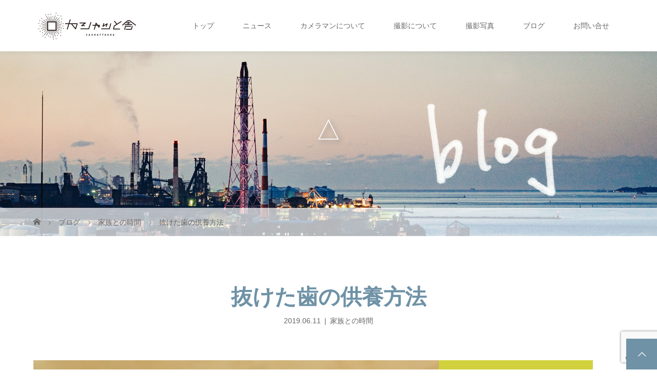

--- FILE ---
content_type: text/html; charset=UTF-8
request_url: https://camekiti.net/2019/06/11/nuketaha/
body_size: 16016
content:
<!DOCTYPE html>
<html class="pc" lang="ja">
<head prefix="og: https://ogp.me/ns# fb: https://ogp.me/ns/fb#">
<meta charset="UTF-8">
<meta name="description" content="ふと見ると、こんなのがあった。">
<meta name="viewport" content="width=device-width">
<meta property="og:type" content="article">
<meta property="og:url" content="https://camekiti.net/2019/06/11/nuketaha/">
<meta property="og:title" content="抜けた歯の供養方法 &#8211; カシャッと舎">
<meta property="og:description" content="ふと見ると、こんなのがあった。">
<meta property="og:site_name" content="カシャッと舎">
<meta property="og:image" content="https://camekiti.net/wp-content/uploads/2019/06/201906_008.jpg">
<meta property="og:image:secure_url" content="https://camekiti.net/wp-content/uploads/2019/06/201906_008.jpg"> 
<meta property="og:image:width" content="790"> 
<meta property="og:image:height" content="988">
<meta name="twitter:card" content="summary">
<meta name="twitter:site" content="@came_kiti">
<meta name="twitter:creator" content="@came_kiti">
<meta name="twitter:title" content="抜けた歯の供養方法 &#8211; カシャッと舎">
<meta property="twitter:description" content="ふと見ると、こんなのがあった。">
<meta name="twitter:image:src" content="https://camekiti.net/wp-content/uploads/2019/06/201906_008.jpg">
<title>抜けた歯の供養方法 | カシャッと舎</title>
<!--[if lt IE 9]>
<script src="https://camekiti.net/wp-content/themes/story_tcd041/js/html5.js"></script>
<![endif]-->
<link rel="pingback" href="https://camekiti.net/xmlrpc.php">
<link rel="shortcut icon" href="http://camekiti.net/wp-content/uploads/tcd-w/01.gif">
<meta name='robots' content='max-image-preview:large' />
	<style>img:is([sizes="auto" i], [sizes^="auto," i]) { contain-intrinsic-size: 3000px 1500px }</style>
	<link rel="alternate" type="application/rss+xml" title="カシャッと舎 &raquo; 抜けた歯の供養方法 のコメントのフィード" href="https://camekiti.net/2019/06/11/nuketaha/feed/" />
<link rel="preconnect" href="https://fonts.googleapis.com">
<link rel="preconnect" href="https://fonts.gstatic.com" crossorigin>
<link href="https://fonts.googleapis.com/css2?family=Noto+Sans+JP:wght@400;600" rel="stylesheet">
<link rel='stylesheet' id='wp-block-library-css' href='https://camekiti.net/wp-includes/css/dist/block-library/style.min.css?ver=6.8.3' type='text/css' media='all' />
<style id='classic-theme-styles-inline-css' type='text/css'>
/*! This file is auto-generated */
.wp-block-button__link{color:#fff;background-color:#32373c;border-radius:9999px;box-shadow:none;text-decoration:none;padding:calc(.667em + 2px) calc(1.333em + 2px);font-size:1.125em}.wp-block-file__button{background:#32373c;color:#fff;text-decoration:none}
</style>
<style id='search-meter-recent-searches-style-inline-css' type='text/css'>
.wp-block-search-meter-recent-searches>h2{margin-block-end:0;margin-block-start:0}.wp-block-search-meter-recent-searches>ul{list-style:none;padding-left:0}

</style>
<style id='search-meter-popular-searches-style-inline-css' type='text/css'>
.wp-block-search-meter-popular-searches>h2{margin-block-end:0;margin-block-start:0}.wp-block-search-meter-popular-searches>ul{list-style:none;padding-left:0}

</style>
<style id='global-styles-inline-css' type='text/css'>
:root{--wp--preset--aspect-ratio--square: 1;--wp--preset--aspect-ratio--4-3: 4/3;--wp--preset--aspect-ratio--3-4: 3/4;--wp--preset--aspect-ratio--3-2: 3/2;--wp--preset--aspect-ratio--2-3: 2/3;--wp--preset--aspect-ratio--16-9: 16/9;--wp--preset--aspect-ratio--9-16: 9/16;--wp--preset--color--black: #000000;--wp--preset--color--cyan-bluish-gray: #abb8c3;--wp--preset--color--white: #ffffff;--wp--preset--color--pale-pink: #f78da7;--wp--preset--color--vivid-red: #cf2e2e;--wp--preset--color--luminous-vivid-orange: #ff6900;--wp--preset--color--luminous-vivid-amber: #fcb900;--wp--preset--color--light-green-cyan: #7bdcb5;--wp--preset--color--vivid-green-cyan: #00d084;--wp--preset--color--pale-cyan-blue: #8ed1fc;--wp--preset--color--vivid-cyan-blue: #0693e3;--wp--preset--color--vivid-purple: #9b51e0;--wp--preset--gradient--vivid-cyan-blue-to-vivid-purple: linear-gradient(135deg,rgba(6,147,227,1) 0%,rgb(155,81,224) 100%);--wp--preset--gradient--light-green-cyan-to-vivid-green-cyan: linear-gradient(135deg,rgb(122,220,180) 0%,rgb(0,208,130) 100%);--wp--preset--gradient--luminous-vivid-amber-to-luminous-vivid-orange: linear-gradient(135deg,rgba(252,185,0,1) 0%,rgba(255,105,0,1) 100%);--wp--preset--gradient--luminous-vivid-orange-to-vivid-red: linear-gradient(135deg,rgba(255,105,0,1) 0%,rgb(207,46,46) 100%);--wp--preset--gradient--very-light-gray-to-cyan-bluish-gray: linear-gradient(135deg,rgb(238,238,238) 0%,rgb(169,184,195) 100%);--wp--preset--gradient--cool-to-warm-spectrum: linear-gradient(135deg,rgb(74,234,220) 0%,rgb(151,120,209) 20%,rgb(207,42,186) 40%,rgb(238,44,130) 60%,rgb(251,105,98) 80%,rgb(254,248,76) 100%);--wp--preset--gradient--blush-light-purple: linear-gradient(135deg,rgb(255,206,236) 0%,rgb(152,150,240) 100%);--wp--preset--gradient--blush-bordeaux: linear-gradient(135deg,rgb(254,205,165) 0%,rgb(254,45,45) 50%,rgb(107,0,62) 100%);--wp--preset--gradient--luminous-dusk: linear-gradient(135deg,rgb(255,203,112) 0%,rgb(199,81,192) 50%,rgb(65,88,208) 100%);--wp--preset--gradient--pale-ocean: linear-gradient(135deg,rgb(255,245,203) 0%,rgb(182,227,212) 50%,rgb(51,167,181) 100%);--wp--preset--gradient--electric-grass: linear-gradient(135deg,rgb(202,248,128) 0%,rgb(113,206,126) 100%);--wp--preset--gradient--midnight: linear-gradient(135deg,rgb(2,3,129) 0%,rgb(40,116,252) 100%);--wp--preset--font-size--small: 13px;--wp--preset--font-size--medium: 20px;--wp--preset--font-size--large: 36px;--wp--preset--font-size--x-large: 42px;--wp--preset--spacing--20: 0.44rem;--wp--preset--spacing--30: 0.67rem;--wp--preset--spacing--40: 1rem;--wp--preset--spacing--50: 1.5rem;--wp--preset--spacing--60: 2.25rem;--wp--preset--spacing--70: 3.38rem;--wp--preset--spacing--80: 5.06rem;--wp--preset--shadow--natural: 6px 6px 9px rgba(0, 0, 0, 0.2);--wp--preset--shadow--deep: 12px 12px 50px rgba(0, 0, 0, 0.4);--wp--preset--shadow--sharp: 6px 6px 0px rgba(0, 0, 0, 0.2);--wp--preset--shadow--outlined: 6px 6px 0px -3px rgba(255, 255, 255, 1), 6px 6px rgba(0, 0, 0, 1);--wp--preset--shadow--crisp: 6px 6px 0px rgba(0, 0, 0, 1);}:where(.is-layout-flex){gap: 0.5em;}:where(.is-layout-grid){gap: 0.5em;}body .is-layout-flex{display: flex;}.is-layout-flex{flex-wrap: wrap;align-items: center;}.is-layout-flex > :is(*, div){margin: 0;}body .is-layout-grid{display: grid;}.is-layout-grid > :is(*, div){margin: 0;}:where(.wp-block-columns.is-layout-flex){gap: 2em;}:where(.wp-block-columns.is-layout-grid){gap: 2em;}:where(.wp-block-post-template.is-layout-flex){gap: 1.25em;}:where(.wp-block-post-template.is-layout-grid){gap: 1.25em;}.has-black-color{color: var(--wp--preset--color--black) !important;}.has-cyan-bluish-gray-color{color: var(--wp--preset--color--cyan-bluish-gray) !important;}.has-white-color{color: var(--wp--preset--color--white) !important;}.has-pale-pink-color{color: var(--wp--preset--color--pale-pink) !important;}.has-vivid-red-color{color: var(--wp--preset--color--vivid-red) !important;}.has-luminous-vivid-orange-color{color: var(--wp--preset--color--luminous-vivid-orange) !important;}.has-luminous-vivid-amber-color{color: var(--wp--preset--color--luminous-vivid-amber) !important;}.has-light-green-cyan-color{color: var(--wp--preset--color--light-green-cyan) !important;}.has-vivid-green-cyan-color{color: var(--wp--preset--color--vivid-green-cyan) !important;}.has-pale-cyan-blue-color{color: var(--wp--preset--color--pale-cyan-blue) !important;}.has-vivid-cyan-blue-color{color: var(--wp--preset--color--vivid-cyan-blue) !important;}.has-vivid-purple-color{color: var(--wp--preset--color--vivid-purple) !important;}.has-black-background-color{background-color: var(--wp--preset--color--black) !important;}.has-cyan-bluish-gray-background-color{background-color: var(--wp--preset--color--cyan-bluish-gray) !important;}.has-white-background-color{background-color: var(--wp--preset--color--white) !important;}.has-pale-pink-background-color{background-color: var(--wp--preset--color--pale-pink) !important;}.has-vivid-red-background-color{background-color: var(--wp--preset--color--vivid-red) !important;}.has-luminous-vivid-orange-background-color{background-color: var(--wp--preset--color--luminous-vivid-orange) !important;}.has-luminous-vivid-amber-background-color{background-color: var(--wp--preset--color--luminous-vivid-amber) !important;}.has-light-green-cyan-background-color{background-color: var(--wp--preset--color--light-green-cyan) !important;}.has-vivid-green-cyan-background-color{background-color: var(--wp--preset--color--vivid-green-cyan) !important;}.has-pale-cyan-blue-background-color{background-color: var(--wp--preset--color--pale-cyan-blue) !important;}.has-vivid-cyan-blue-background-color{background-color: var(--wp--preset--color--vivid-cyan-blue) !important;}.has-vivid-purple-background-color{background-color: var(--wp--preset--color--vivid-purple) !important;}.has-black-border-color{border-color: var(--wp--preset--color--black) !important;}.has-cyan-bluish-gray-border-color{border-color: var(--wp--preset--color--cyan-bluish-gray) !important;}.has-white-border-color{border-color: var(--wp--preset--color--white) !important;}.has-pale-pink-border-color{border-color: var(--wp--preset--color--pale-pink) !important;}.has-vivid-red-border-color{border-color: var(--wp--preset--color--vivid-red) !important;}.has-luminous-vivid-orange-border-color{border-color: var(--wp--preset--color--luminous-vivid-orange) !important;}.has-luminous-vivid-amber-border-color{border-color: var(--wp--preset--color--luminous-vivid-amber) !important;}.has-light-green-cyan-border-color{border-color: var(--wp--preset--color--light-green-cyan) !important;}.has-vivid-green-cyan-border-color{border-color: var(--wp--preset--color--vivid-green-cyan) !important;}.has-pale-cyan-blue-border-color{border-color: var(--wp--preset--color--pale-cyan-blue) !important;}.has-vivid-cyan-blue-border-color{border-color: var(--wp--preset--color--vivid-cyan-blue) !important;}.has-vivid-purple-border-color{border-color: var(--wp--preset--color--vivid-purple) !important;}.has-vivid-cyan-blue-to-vivid-purple-gradient-background{background: var(--wp--preset--gradient--vivid-cyan-blue-to-vivid-purple) !important;}.has-light-green-cyan-to-vivid-green-cyan-gradient-background{background: var(--wp--preset--gradient--light-green-cyan-to-vivid-green-cyan) !important;}.has-luminous-vivid-amber-to-luminous-vivid-orange-gradient-background{background: var(--wp--preset--gradient--luminous-vivid-amber-to-luminous-vivid-orange) !important;}.has-luminous-vivid-orange-to-vivid-red-gradient-background{background: var(--wp--preset--gradient--luminous-vivid-orange-to-vivid-red) !important;}.has-very-light-gray-to-cyan-bluish-gray-gradient-background{background: var(--wp--preset--gradient--very-light-gray-to-cyan-bluish-gray) !important;}.has-cool-to-warm-spectrum-gradient-background{background: var(--wp--preset--gradient--cool-to-warm-spectrum) !important;}.has-blush-light-purple-gradient-background{background: var(--wp--preset--gradient--blush-light-purple) !important;}.has-blush-bordeaux-gradient-background{background: var(--wp--preset--gradient--blush-bordeaux) !important;}.has-luminous-dusk-gradient-background{background: var(--wp--preset--gradient--luminous-dusk) !important;}.has-pale-ocean-gradient-background{background: var(--wp--preset--gradient--pale-ocean) !important;}.has-electric-grass-gradient-background{background: var(--wp--preset--gradient--electric-grass) !important;}.has-midnight-gradient-background{background: var(--wp--preset--gradient--midnight) !important;}.has-small-font-size{font-size: var(--wp--preset--font-size--small) !important;}.has-medium-font-size{font-size: var(--wp--preset--font-size--medium) !important;}.has-large-font-size{font-size: var(--wp--preset--font-size--large) !important;}.has-x-large-font-size{font-size: var(--wp--preset--font-size--x-large) !important;}
:where(.wp-block-post-template.is-layout-flex){gap: 1.25em;}:where(.wp-block-post-template.is-layout-grid){gap: 1.25em;}
:where(.wp-block-columns.is-layout-flex){gap: 2em;}:where(.wp-block-columns.is-layout-grid){gap: 2em;}
:root :where(.wp-block-pullquote){font-size: 1.5em;line-height: 1.6;}
</style>
<link rel='stylesheet' id='contact-form-7-css' href='https://camekiti.net/wp-content/plugins/contact-form-7/includes/css/styles.css?ver=6.1.4' type='text/css' media='all' />
<link rel='stylesheet' id='toc-screen-css' href='https://camekiti.net/wp-content/plugins/table-of-contents-plus/screen.min.css?ver=2411.1' type='text/css' media='all' />
<link rel='stylesheet' id='tcd-maps-css' href='https://camekiti.net/wp-content/plugins/tcd-google-maps/admin.css?ver=6.8.3' type='text/css' media='all' />
<link rel='stylesheet' id='tcd-contact-form-css' href='https://camekiti.net/wp-content/plugins/tcd-workflow/tcd-contact-admin.css?ver=6.8.3' type='text/css' media='all' />
<link rel='stylesheet' id='story-slick-css' href='https://camekiti.net/wp-content/themes/story_tcd041/css/slick.css?ver=6.8.3' type='text/css' media='all' />
<link rel='stylesheet' id='story-slick-theme-css' href='https://camekiti.net/wp-content/themes/story_tcd041/css/slick-theme.css?ver=6.8.3' type='text/css' media='all' />
<link rel='stylesheet' id='story-style-css' href='https://camekiti.net/wp-content/themes/story_tcd041/style.css?ver=2.1.1' type='text/css' media='all' />
<link rel='stylesheet' id='story-responsive-css' href='https://camekiti.net/wp-content/themes/story_tcd041/responsive.css?ver=2.1.1' type='text/css' media='all' />
<link rel='stylesheet' id='story-footer-bar-css' href='https://camekiti.net/wp-content/themes/story_tcd041/css/footer-bar.css?ver=2.1.1' type='text/css' media='all' />
<link rel='stylesheet' id='story-button-css' href='https://camekiti.net/wp-content/themes/story_tcd041/css/sns-button.css?ver=2.1.1' type='text/css' media='all' />
<link rel='stylesheet' id='design-plus-css' href='https://camekiti.net/wp-content/themes/story_tcd041/css/design-plus.css?ver=2.1.1' type='text/css' media='all' />
<style>:root {
  --tcd-font-type1: Arial,"Hiragino Sans","Yu Gothic Medium","Meiryo",sans-serif;
  --tcd-font-type2: "Times New Roman",Times,"Yu Mincho","游明朝","游明朝体","Hiragino Mincho Pro",serif;
  --tcd-font-type3: Palatino,"Yu Kyokasho","游教科書体","UD デジタル 教科書体 N","游明朝","游明朝体","Hiragino Mincho Pro","Meiryo",serif;
  --tcd-font-type-logo: "Noto Sans JP",sans-serif;
}</style>
<script type="text/javascript" src="https://camekiti.net/wp-includes/js/jquery/jquery.min.js?ver=3.7.1" id="jquery-core-js"></script>
<script type="text/javascript" src="https://camekiti.net/wp-includes/js/jquery/jquery-migrate.min.js?ver=3.4.1" id="jquery-migrate-js"></script>
<script type="text/javascript" src="https://camekiti.net/wp-content/plugins/tcd-workflow/angular.js?ver=6.8.3" id="angular-js"></script>
<script type="text/javascript" src="https://camekiti.net/wp-content/themes/story_tcd041/js/slick.min.js?ver=2.1.1" id="story-slick-js"></script>
<script type="text/javascript" src="https://camekiti.net/wp-content/themes/story_tcd041/js/functions.js?ver=2.1.1" id="story-script-js"></script>
<script type="text/javascript" src="https://camekiti.net/wp-content/themes/story_tcd041/js/responsive.js?ver=2.1.1" id="story-responsive-js"></script>
<link rel="https://api.w.org/" href="https://camekiti.net/wp-json/" /><link rel="alternate" title="JSON" type="application/json" href="https://camekiti.net/wp-json/wp/v2/posts/6442" /><link rel="EditURI" type="application/rsd+xml" title="RSD" href="https://camekiti.net/xmlrpc.php?rsd" />
<meta name="generator" content="WordPress 6.8.3" />
<link rel="canonical" href="https://camekiti.net/2019/06/11/nuketaha/" />
<link rel='shortlink' href='https://camekiti.net/?p=6442' />
<link rel="alternate" title="oEmbed (JSON)" type="application/json+oembed" href="https://camekiti.net/wp-json/oembed/1.0/embed?url=https%3A%2F%2Fcamekiti.net%2F2019%2F06%2F11%2Fnuketaha%2F" />
<link rel="alternate" title="oEmbed (XML)" type="text/xml+oembed" href="https://camekiti.net/wp-json/oembed/1.0/embed?url=https%3A%2F%2Fcamekiti.net%2F2019%2F06%2F11%2Fnuketaha%2F&#038;format=xml" />
<style type="text/css">

</style>
<link rel="icon" href="https://camekiti.net/wp-content/uploads/2018/05/cropped-005-32x32.jpg" sizes="32x32" />
<link rel="icon" href="https://camekiti.net/wp-content/uploads/2018/05/cropped-005-192x192.jpg" sizes="192x192" />
<link rel="apple-touch-icon" href="https://camekiti.net/wp-content/uploads/2018/05/cropped-005-180x180.jpg" />
<meta name="msapplication-TileImage" content="https://camekiti.net/wp-content/uploads/2018/05/cropped-005-270x270.jpg" />
<style>
.content02-button:hover, .button a:hover, .global-nav .sub-menu a:hover, .content02-button:hover, .footer-bar01, .copyright, .nav-links02-previous a, .nav-links02-next a, .pagetop a, #submit_comment:hover, .page-links a:hover, .page-links > span, .pw_form input[type="submit"]:hover, .post-password-form input[type="submit"]:hover, #post_pagination p, #post_pagination a:hover, .page_navi span.current, .page_navi a:hover { 
	background: #6F92A6; 
}
.pb_slider .slick-prev:active, .pb_slider .slick-prev:focus, .pb_slider .slick-prev:hover {
	background: #6F92A6 url(https://camekiti.net/wp-content/themes/story_tcd041/pagebuilder/assets/img/slider_arrow1.png) no-repeat 23px; 
}
.pb_slider .slick-next:active, .pb_slider .slick-next:focus, .pb_slider .slick-next:hover {
	background: #6F92A6 url(https://camekiti.net/wp-content/themes/story_tcd041/pagebuilder/assets/img/slider_arrow2.png) no-repeat 25px 23px; 
}
#comment_textarea textarea:focus, #guest_info input:focus, #comment_textarea textarea:focus { 
	border: 1px solid #6F92A6; 
}
.archive-title, .article01-title a, .article02-title a, .article03-title, .article03-category-item:hover, .article05-category-item:hover, .article04-title, .article05-title, .article06-title, .article06-category-item:hover, .column-layout01-title, .column-layout01-title, .column-layout02-title, .column-layout03-title, .column-layout04-title, .column-layout05-title, .column-layout02-title, .column-layout03-title, .column-layout04-title, .column-layout05-title, .content01-title, .content02-button, .content03-title, .content04-title, .footer-gallery-title, .global-nav a:hover,  .global-nav .current-menu-item > a, .headline-primary, .nav-links01-previous a:hover, .nav-links01-next a:hover, .post-title, .styled-post-list1-title:hover, .top-slider-content-inner:after, .breadcrumb a:hover, .article07-title, .post-category a:hover, .post-meta-box a:hover, .post-content a, .color_headline, .custom-html-widget a, .side_widget a:hover {
color: #6F92A6;
}
.content02, .gallery01_single .slick-arrow:hover, .global-nav .sub-menu a, .headline-bar, .side_widget.widget_block .wp-block-heading, .nav-links02-next a:hover, .nav-links02-previous a:hover, .pagetop a:hover, .top-slider-nav li.active a, .top-slider-nav li:hover a {
background: #D1D13D;
}
.social-nav-item a:hover:before {
color: #D1D13D;
}
.article01-title a:hover, .article02-title a:hover, .article03 a:hover .article03-title, .article04 a:hover .article04-title, .article07 a:hover .article07-title, .post-content a:hover, .headline-link:hover, .custom-html-widget a:hover {
	color: #F7FF00;
}
@media only screen and (max-width: 991px) {
	.copyright {
		background: #6F92A6;
	}
}
@media only screen and (max-width: 1200px) {
	.global-nav a, .global-nav a:hover {
		background: #D1D13D;
	}
	.global-nav .sub-menu a {
		background: #6F92A6;
	}
}
.headline-font-type {
font-family: var(--tcd-font-type1);
}
.rich_font_logo { font-family: var(--tcd-font-type-logo); font-weight: bold !important;}

a:hover .thumbnail01 img, .thumbnail01 img:hover {
	-moz-transform: scale(1.2); -ms-transform: scale(1.2); -o-transform: scale(1.2); -webkit-transform: scale(1.2); transform: scale(1.2); }
.global-nav > ul > li > a {
color: #666666;
}
.article06 a:hover:before {
background: rgba(255, 255, 255, 0.9);
}
.footer-nav-wrapper:before {
background-color: rgba(167, 168, 101, 0.6);
}
</style>


</head>
<body class="wp-singular post-template-default single single-post postid-6442 single-format-standard wp-embed-responsive wp-theme-story_tcd041 font-1">
<div id="site-loader-overlay"><div id="site-loader-spinner" style="border: 3px solid rgba(111, 146, 166, .5); border-left: 3px solid #6F92A6;">Loading</div></div>
<div id="site_wrap">
<header class="header">
	<div class="header-bar header-bar-fixed" style="background-color: #FFFFFF; color: #666666;">
		<div class="header-bar-inner inner">
			<div class="logo logo-image"><a href="https://camekiti.net/" data-label="カシャッと舎"><img class="h_logo" src="https://camekiti.net/wp-content/uploads/2017/08/top_logo.gif" alt="カシャッと舎"></a></div>
						<a href="#" id="global-nav-button" class="global-nav-button"></a>
			<nav id="global-nav" class="global-nav"><ul id="menu-%e3%82%b0%e3%83%ad%e3%83%bc%e3%83%90%e3%83%ab%e3%83%a1%e3%83%8b%e3%83%a5%e3%83%bc" class="menu"><li id="menu-item-726" class="menu-item menu-item-type-post_type menu-item-object-page menu-item-home menu-item-726"><a href="https://camekiti.net/"><span></span>トップ</a></li>
<li id="menu-item-812" class="menu-item menu-item-type-post_type_archive menu-item-object-news menu-item-812"><a href="https://camekiti.net/news/"><span></span>ニュース</a></li>
<li id="menu-item-1653" class="menu-item menu-item-type-post_type menu-item-object-page menu-item-1653"><a href="https://camekiti.net/about/"><span></span>カメラマンについて</a></li>
<li id="menu-item-728" class="menu-item menu-item-type-post_type menu-item-object-page menu-item-728"><a href="https://camekiti.net/irai/"><span></span>撮影について</a></li>
<li id="menu-item-1495" class="menu-item menu-item-type-post_type_archive menu-item-object-gallery menu-item-has-children menu-item-1495"><a href="https://camekiti.net/gallery/"><span></span>撮影写真</a>
<ul class="sub-menu">
	<li id="menu-item-2313" class="menu-item menu-item-type-taxonomy menu-item-object-gallery_category menu-item-2313"><a href="https://camekiti.net/gallery_category/kazoku/"><span></span>家族写真</a></li>
	<li id="menu-item-2316" class="menu-item menu-item-type-taxonomy menu-item-object-gallery_category menu-item-2316"><a href="https://camekiti.net/gallery_category/kukan/"><span></span>空間写真</a></li>
	<li id="menu-item-2315" class="menu-item menu-item-type-taxonomy menu-item-object-gallery_category menu-item-2315"><a href="https://camekiti.net/gallery_category/prphoto/"><span></span>PR用写真</a></li>
	<li id="menu-item-2317" class="menu-item menu-item-type-taxonomy menu-item-object-gallery_category menu-item-2317"><a href="https://camekiti.net/gallery_category/wedding/"><span></span>結婚式</a></li>
	<li id="menu-item-2314" class="menu-item menu-item-type-taxonomy menu-item-object-gallery_category menu-item-2314"><a href="https://camekiti.net/gallery_category/sonota/"><span></span>その他</a></li>
</ul>
</li>
<li id="menu-item-729" class="menu-item menu-item-type-post_type menu-item-object-page current_page_parent menu-item-729"><a href="https://camekiti.net/blog_ichiran/"><span></span>ブログ</a></li>
<li id="menu-item-8596" class="menu-item menu-item-type-post_type menu-item-object-page menu-item-8596"><a href="https://camekiti.net/otoiawase/"><span></span>お問い合せ</a></li>
</ul></nav>					</div>
	</div>
	<div class="signage" style="background-image: url(https://camekiti.net/wp-content/uploads/2019/06/b07-1.jpg);">
				<div class="signage-content" style="text-shadow: 4px 4px 10px #888888">
			<div class="signage-title headline-font-type" style="color: #FFFFFF; font-size: 50px;">△</div>			<p class="signage-title-sub" style="color: #FFFFFF; font-size: 16px;">_</p>		</div>
			</div>
	<div class="breadcrumb-wrapper">
		<ul class="breadcrumb inner" itemscope itemtype="https://schema.org/BreadcrumbList">
			<li class="home" itemprop="itemListElement" itemscope itemtype="https://schema.org/ListItem">
				<a href="https://camekiti.net/" itemprop="item">
					<span itemprop="name">HOME</span>
				</a>
				<meta itemprop="position" content="1" />
			</li>
						<li itemprop="itemListElement" itemscope itemtype="https://schema.org/ListItem">
				<a href="https://camekiti.net/blog_ichiran/" itemprop="item">
					<span itemprop="name">ブログ</span>
				</a>
				<meta itemprop="position" content="2" />
			</li>
			<li itemprop="itemListElement" itemscope itemtype="https://schema.org/ListItem">
							<a href="https://camekiti.net/category/camekiti_family/" itemscope itemtype="https://schema.org/Thing" itemprop="item">
					<span itemprop="name">家族との時間</span>
					<meta itemprop="position" content="3" />
				</a>
						</li>
						<li class="last" itemprop="itemListElement" itemscope itemtype="https://schema.org/ListItem">
				<span itemprop="name">抜けた歯の供養方法</span>
				<meta itemprop="position" content="4" />
			</li>
					</ul>
	</div>
</header>
<div class="main">
	<div class="inner">
		<div class="post-header">
			<h1 class="post-title headline-font-type" style="font-size: 42px;">抜けた歯の供養方法</h1>
			<p class="post-meta">
				<time class="post-date" datetime="2019-06-11">2019.06.11</time><span class="post-category"><a href="https://camekiti.net/category/camekiti_family/" rel="category tag">家族との時間</a></span>			</p>
		</div>
		<div class="clearfix flex_layout">
			<div class="primary fleft">
				<p class="post-thumbnail">
<img width="790" height="988" src="https://camekiti.net/wp-content/uploads/2019/06/201906_008.jpg" class="attachment-post-thumbnail size-post-thumbnail wp-post-image" alt="" decoding="async" fetchpriority="high" srcset="https://camekiti.net/wp-content/uploads/2019/06/201906_008.jpg 790w, https://camekiti.net/wp-content/uploads/2019/06/201906_008-240x300.jpg 240w, https://camekiti.net/wp-content/uploads/2019/06/201906_008-768x960.jpg 768w, https://camekiti.net/wp-content/uploads/2019/06/201906_008-700x875.jpg 700w" sizes="(max-width: 790px) 100vw, 790px" />				</p>
				<div id="single_banner_area" class="clearfix">
					<div class="single_banner single_banner_left">
    					<a href="" target="_blank"><img src="" alt=""></a>
   					</div>
					<div class="single_banner single_banner_right"><script async src="https://pagead2.googlesyndication.com/pagead/js/adsbygoogle.js?client=ca-pub-3469839083361299"
     crossorigin="anonymous"></script></div>
				</div><!-- END #single_banner_area -->
				<div class="post-content" style="font-size: 14px;">

<p>ふと見ると、<br>こんなのがあった。</p>



<figure class="wp-block-image"><img decoding="async" width="700" height="875" src="http://camekiti.net/wp-content/uploads/2019/06/201906_008-700x875.jpg" alt="" class="wp-image-6443" srcset="https://camekiti.net/wp-content/uploads/2019/06/201906_008-700x875.jpg 700w, https://camekiti.net/wp-content/uploads/2019/06/201906_008-240x300.jpg 240w, https://camekiti.net/wp-content/uploads/2019/06/201906_008-768x960.jpg 768w, https://camekiti.net/wp-content/uploads/2019/06/201906_008.jpg 790w" sizes="(max-width: 700px) 100vw, 700px" /></figure>



<p>話を聞いてみると<br>ヒカリがお花を摘んできてくれて<br>それを上の小瓶にいれようと水を入れ指してたところ、<br>ヒカリから<br>「ママ、その瓶の中抜けた歯が入ってなかった？」と</p>



<p>見てみると水に浸かった歯　笑</p>



<p>それを乾かす為に一度出して<br>近くにある紙がこれだったみたいで、<br>絵を描いて飾ってあるリビング。</p>



<p>ってもう3日もこの状態</p>



<p>ある意味で、このお花がお供え物みたいになってて<br>鼻の穴するという供養方法なのかもしれませんね〜</p>



<p>っていう投稿　笑</p>



<p>仕事に関係な〜い</p>
				</div>
				<!-- banner1 -->
				<div class="single_share clearfix" id="single_share_bottom">
<div class="share-type4 share-btm">
 
	<div class="sns">
		<ul class="type4 clearfix">
			<li class="twitter">
				<a href="https://twitter.com/intent/tweet?text=%E6%8A%9C%E3%81%91%E3%81%9F%E6%AD%AF%E3%81%AE%E4%BE%9B%E9%A4%8A%E6%96%B9%E6%B3%95&url=https%3A%2F%2Fcamekiti.net%2F2019%2F06%2F11%2Fnuketaha%2F&via=came_kiti&tw_p=tweetbutton&related=came_kiti" onclick="javascript:window.open(this.href, '', 'menubar=no,toolbar=no,resizable=yes,scrollbars=yes,height=400,width=600');return false;"><i class="icon-twitter"></i><span class="ttl">Post</span><span class="share-count"></span></a>
			</li>
			<li class="facebook">
				<a href="//www.facebook.com/sharer/sharer.php?u=https://camekiti.net/2019/06/11/nuketaha/&amp;t=%E6%8A%9C%E3%81%91%E3%81%9F%E6%AD%AF%E3%81%AE%E4%BE%9B%E9%A4%8A%E6%96%B9%E6%B3%95" class="facebook-btn-icon-link" target="blank" rel="nofollow"><i class="icon-facebook"></i><span class="ttl">Share</span><span class="share-count"></span></a>
			</li>
			<li class="rss">
				<a href="https://camekiti.net/feed/" target="blank"><i class="icon-rss"></i><span class="ttl">RSS</span></a>
			</li>
			<li class="feedly">
				<a href="//feedly.com/index.html#subscription/feed/https://camekiti.net/feed/" target="blank"><i class="icon-feedly"></i><span class="ttl">feedly</span><span class="share-count"></span></a>
			</li>
			<li class="pinterest">
				<a rel="nofollow" target="_blank" href="https://www.pinterest.com/pin/create/button/?url=https%3A%2F%2Fcamekiti.net%2F2019%2F06%2F11%2Fnuketaha%2F&media=https://camekiti.net/wp-content/uploads/2019/06/201906_008.jpg&description=%E6%8A%9C%E3%81%91%E3%81%9F%E6%AD%AF%E3%81%AE%E4%BE%9B%E9%A4%8A%E6%96%B9%E6%B3%95" data-pin-do="buttonPin" data-pin-custom="true"><i class="icon-pinterest"></i><span class="ttl">Pin&nbsp;it</span></a>
			</li>
		</ul>
	</div>
</div>
				</div>
				<ul class="post-meta-box clearfix">
					<li class="post-meta-box-item post-meta-box-category"><a href="https://camekiti.net/category/camekiti_family/" rel="category tag">家族との時間</a></li>
					<li class="post-meta-box-item post-meta-box-comment">コメント: <a href="#comment_headline">0</a></li>
				</ul>
				<ul class="nav-links01 headline-font-type clearfix">
					<li class="nav-links01-previous">
						<a href="https://camekiti.net/2019/06/10/canyoning-sakakikai/">オッサン4人によるキャニオニング</a>
					</li>
					<li class="nav-links01-next">
						<a href="https://camekiti.net/2019/06/14/ossan/">おっさんの入り口</a>
					</li>
				</ul>
				<!-- banner2 -->
				<section>
<h2 class="headline-bar headline-comment">コメント</h2>
<div id="comment_header" class="clearfix">
	<ul id="comment_header_right">
		<li id="trackback_switch"><a href="javascript:void(0);">トラックバック ( 0 )</a></li>
   		<li id="comment_switch" class="comment_switch_active"><a href="javascript:void(0);">コメント ( 0 )</a></li>
	</ul>
</div><!-- END #comment_header -->
<div id="comments">
	<!-- start commnet -->
	<div id="comment_area">
  		<ol class="commentlist">
			<li class="comment">
     			<div class="comment-content"><p class="no_comment">この記事へのコメントはありません。</p></div>
    		</li>
		</ol>
		<!-- comments END -->
	</div><!-- #comment_area END -->
 	<!-- start trackback -->
 	<div id="trackback_area">
		<ol class="commentlist">
   			<li class="comment"><div class="comment-content"><p class="no_comment">この記事へのトラックバックはありません。</p></div></li>
		</ol>
  		<div id="trackback_url_area">
   			<label for="trackback_url">トラックバック URL</label>
   			<input type="text" name="trackback_url" id="trackback_url" size="60" value="https://camekiti.net/2019/06/11/nuketaha/trackback/" readonly="readonly" onfocus="this.select()">
  		</div>
	<!-- trackback end -->
	</div><!-- #trackback_area END -->
	<fieldset class="comment_form_wrapper" id="respond">
		<div id="cancel_comment_reply"><a rel="nofollow" id="cancel-comment-reply-link" href="/2019/06/11/nuketaha/#respond" style="display:none;">返信をキャンセルする。</a></div>
			<form action="https://camekiti.net/wp-comments-post.php" method="post" id="commentform">
				<div id="guest_info">
    				<div id="guest_name"><label for="author"><span>名前</span>( 必須 )</label><input type="text" name="author" id="author" value="" size="22" tabindex="1" aria-required='true'></div>
    				<div id="guest_email"><label for="email"><span>E-MAIL</span>( 必須 ) ※ 公開されません</label><input type="text" name="email" id="email" value="" size="22" tabindex="2" aria-required='true'></div>
    				<div id="guest_url"><label for="url"><span>URL</span></label><input type="text" name="url" id="url" value="" size="22" tabindex="3"></div>
				</div>
				<div id="comment_textarea">
					<label for="comment"><span>コメント内容</span></label>
    				<textarea name="comment" id="comment" cols="50" rows="10" tabindex="4"></textarea>
   				</div>
				<div id="submit_comment_wrapper">
<p style="display: none;"><input type="hidden" id="akismet_comment_nonce" name="akismet_comment_nonce" value="3d401343de" /></p><p><img src="https://camekiti.net/wp-content/siteguard/1283858422.png" alt="CAPTCHA"></p><p><label for="siteguard_captcha">上に表示された文字を入力してください。</label><br /><input type="text" name="siteguard_captcha" id="siteguard_captcha" class="input" value="" size="10" aria-required="true" /><input type="hidden" name="siteguard_captcha_prefix" id="siteguard_captcha_prefix" value="1283858422" /></p><p style="display: none !important;" class="akismet-fields-container" data-prefix="ak_"><label>&#916;<textarea name="ak_hp_textarea" cols="45" rows="8" maxlength="100"></textarea></label><input type="hidden" id="ak_js_1" name="ak_js" value="66"/><script>document.getElementById( "ak_js_1" ).setAttribute( "value", ( new Date() ).getTime() );</script></p>					<input name="submit" type="submit" id="submit_comment" tabindex="5" value="コメントをする" title="コメントをする" alt="コメントをする">
   				</div>
   				<div id="input_hidden_field">
<input type='hidden' name='comment_post_ID' value='6442' id='comment_post_ID' />
<input type='hidden' name='comment_parent' id='comment_parent' value='0' />
				</div>
			</form>
 	</fieldset><!-- #comment-form-area END -->
</div><!-- #comment end -->
				</section>

				<section>
					<h2 class="headline-bar">関連記事</h2>
					<div class="flex flex-wrap">
						<article class="article01 clearfix">
							<a class="article01-thumbnail thumbnail01" href="https://camekiti.net/2018/02/27/cashattotabi_0902/">
<img width="280" height="280" src="https://camekiti.net/wp-content/uploads/2018/02/20170727-20170727-MK3_8878-280x280.jpg" class="attachment-size1 size-size1 wp-post-image" alt="" decoding="async" srcset="https://camekiti.net/wp-content/uploads/2018/02/20170727-20170727-MK3_8878-280x280.jpg 280w, https://camekiti.net/wp-content/uploads/2018/02/20170727-20170727-MK3_8878-150x150.jpg 150w, https://camekiti.net/wp-content/uploads/2018/02/20170727-20170727-MK3_8878-120x120.jpg 120w" sizes="(max-width: 280px) 100vw, 280px" />							</a>
							<h3 class="article01-title headline-font-type">
								<a href="https://camekiti.net/2018/02/27/cashattotabi_0902/">カシャッと旅9日目_02_aimueさん</a>
							</h3>
						</article>
						<article class="article01 clearfix">
							<a class="article01-thumbnail thumbnail01" href="https://camekiti.net/2019/02/27/nagasakitabi-2/">
<img width="280" height="280" src="https://camekiti.net/wp-content/uploads/2019/02/20190202-_DSC5411-280x280.jpg" class="attachment-size1 size-size1 wp-post-image" alt="" decoding="async" loading="lazy" srcset="https://camekiti.net/wp-content/uploads/2019/02/20190202-_DSC5411-280x280.jpg 280w, https://camekiti.net/wp-content/uploads/2019/02/20190202-_DSC5411-150x150.jpg 150w, https://camekiti.net/wp-content/uploads/2019/02/20190202-_DSC5411-120x120.jpg 120w" sizes="auto, (max-width: 280px) 100vw, 280px" />							</a>
							<h3 class="article01-title headline-font-type">
								<a href="https://camekiti.net/2019/02/27/nagasakitabi-2/">長崎旅③</a>
							</h3>
						</article>
						<article class="article01 clearfix">
							<a class="article01-thumbnail thumbnail01" href="https://camekiti.net/2020/11/20/skebo/">
<img width="280" height="280" src="https://camekiti.net/wp-content/uploads/2020/11/20201112-_DSC4795-280x280.jpg" class="attachment-size1 size-size1 wp-post-image" alt="" decoding="async" loading="lazy" srcset="https://camekiti.net/wp-content/uploads/2020/11/20201112-_DSC4795-280x280.jpg 280w, https://camekiti.net/wp-content/uploads/2020/11/20201112-_DSC4795-150x150.jpg 150w, https://camekiti.net/wp-content/uploads/2020/11/20201112-_DSC4795-300x300.jpg 300w, https://camekiti.net/wp-content/uploads/2020/11/20201112-_DSC4795-120x120.jpg 120w" sizes="auto, (max-width: 280px) 100vw, 280px" />							</a>
							<h3 class="article01-title headline-font-type">
								<a href="https://camekiti.net/2020/11/20/skebo/">スケボー教室</a>
							</h3>
						</article>
						<article class="article01 clearfix">
							<a class="article01-thumbnail thumbnail01" href="https://camekiti.net/2023/03/27/tomokita3/">
<img width="280" height="280" src="https://camekiti.net/wp-content/uploads/2023/03/20230323-DSC03078-280x280.jpg" class="attachment-size1 size-size1 wp-post-image" alt="" decoding="async" loading="lazy" srcset="https://camekiti.net/wp-content/uploads/2023/03/20230323-DSC03078-280x280.jpg 280w, https://camekiti.net/wp-content/uploads/2023/03/20230323-DSC03078-150x150.jpg 150w, https://camekiti.net/wp-content/uploads/2023/03/20230323-DSC03078-300x300.jpg 300w, https://camekiti.net/wp-content/uploads/2023/03/20230323-DSC03078-120x120.jpg 120w" sizes="auto, (max-width: 280px) 100vw, 280px" />							</a>
							<h3 class="article01-title headline-font-type">
								<a href="https://camekiti.net/2023/03/27/tomokita3/">友達家族が北九州に来たら③</a>
							</h3>
						</article>
						<article class="article01 clearfix">
							<a class="article01-thumbnail thumbnail01" href="https://camekiti.net/2022/04/04/sittori5/">
<img width="280" height="280" src="https://camekiti.net/wp-content/uploads/2022/04/20220330-DSC01299-280x280.jpg" class="attachment-size1 size-size1 wp-post-image" alt="" decoding="async" loading="lazy" srcset="https://camekiti.net/wp-content/uploads/2022/04/20220330-DSC01299-280x280.jpg 280w, https://camekiti.net/wp-content/uploads/2022/04/20220330-DSC01299-150x150.jpg 150w, https://camekiti.net/wp-content/uploads/2022/04/20220330-DSC01299-300x300.jpg 300w, https://camekiti.net/wp-content/uploads/2022/04/20220330-DSC01299-120x120.jpg 120w" sizes="auto, (max-width: 280px) 100vw, 280px" />							</a>
							<h3 class="article01-title headline-font-type">
								<a href="https://camekiti.net/2022/04/04/sittori5/">島根鳥取旅５ 益田へ</a>
							</h3>
						</article>
						<article class="article01 clearfix">
							<a class="article01-thumbnail thumbnail01" href="https://camekiti.net/2022/03/10/mimoza/">
<img width="280" height="280" src="https://camekiti.net/wp-content/uploads/2022/03/20220306-02-280x280.jpg" class="attachment-size1 size-size1 wp-post-image" alt="" decoding="async" loading="lazy" srcset="https://camekiti.net/wp-content/uploads/2022/03/20220306-02-280x280.jpg 280w, https://camekiti.net/wp-content/uploads/2022/03/20220306-02-150x150.jpg 150w, https://camekiti.net/wp-content/uploads/2022/03/20220306-02-300x300.jpg 300w, https://camekiti.net/wp-content/uploads/2022/03/20220306-02-120x120.jpg 120w" sizes="auto, (max-width: 280px) 100vw, 280px" />							</a>
							<h3 class="article01-title headline-font-type">
								<a href="https://camekiti.net/2022/03/10/mimoza/">ミモザのある公園</a>
							</h3>
						</article>
						<article class="article01 clearfix">
							<a class="article01-thumbnail thumbnail01" href="https://camekiti.net/2017/08/19/cashattotabi2_02/">
<img width="280" height="280" src="https://camekiti.net/wp-content/uploads/2017/08/bc201707-030-280x280.jpg" class="attachment-size1 size-size1 wp-post-image" alt="" decoding="async" loading="lazy" srcset="https://camekiti.net/wp-content/uploads/2017/08/bc201707-030-280x280.jpg 280w, https://camekiti.net/wp-content/uploads/2017/08/bc201707-030-150x150.jpg 150w, https://camekiti.net/wp-content/uploads/2017/08/bc201707-030-120x120.jpg 120w" sizes="auto, (max-width: 280px) 100vw, 280px" />							</a>
							<h3 class="article01-title headline-font-type">
								<a href="https://camekiti.net/2017/08/19/cashattotabi2_02/">カシャッと旅2日目02</a>
							</h3>
						</article>
						<article class="article01 clearfix">
							<a class="article01-thumbnail thumbnail01" href="https://camekiti.net/2023/05/06/gotojikka/">
<img width="280" height="280" src="https://camekiti.net/wp-content/uploads/2023/05/20230504-DSC04714-280x280.jpg" class="attachment-size1 size-size1 wp-post-image" alt="" decoding="async" loading="lazy" srcset="https://camekiti.net/wp-content/uploads/2023/05/20230504-DSC04714-280x280.jpg 280w, https://camekiti.net/wp-content/uploads/2023/05/20230504-DSC04714-150x150.jpg 150w, https://camekiti.net/wp-content/uploads/2023/05/20230504-DSC04714-300x300.jpg 300w, https://camekiti.net/wp-content/uploads/2023/05/20230504-DSC04714-120x120.jpg 120w" sizes="auto, (max-width: 280px) 100vw, 280px" />							</a>
							<h3 class="article01-title headline-font-type">
								<a href="https://camekiti.net/2023/05/06/gotojikka/">そうだ、実家へ行こう</a>
							</h3>
						</article>
					</div>
				</section>
			</div>
		<div class="secondary fright">
<div class="side_widget clearfix widget_archive" id="archives-4">
<div class="headline-bar">アーカイブ</div>		<label class="screen-reader-text" for="archives-dropdown-4">アーカイブ</label>
		<select id="archives-dropdown-4" name="archive-dropdown">
			
			<option value="">月を選択</option>
				<option value='https://camekiti.net/2025/10/'> 2025年10月 &nbsp;(1)</option>
	<option value='https://camekiti.net/2025/04/'> 2025年4月 &nbsp;(5)</option>
	<option value='https://camekiti.net/2025/03/'> 2025年3月 &nbsp;(24)</option>
	<option value='https://camekiti.net/2025/02/'> 2025年2月 &nbsp;(2)</option>
	<option value='https://camekiti.net/2024/10/'> 2024年10月 &nbsp;(4)</option>
	<option value='https://camekiti.net/2024/06/'> 2024年6月 &nbsp;(6)</option>
	<option value='https://camekiti.net/2024/05/'> 2024年5月 &nbsp;(2)</option>
	<option value='https://camekiti.net/2023/12/'> 2023年12月 &nbsp;(11)</option>
	<option value='https://camekiti.net/2023/11/'> 2023年11月 &nbsp;(3)</option>
	<option value='https://camekiti.net/2023/09/'> 2023年9月 &nbsp;(1)</option>
	<option value='https://camekiti.net/2023/08/'> 2023年8月 &nbsp;(2)</option>
	<option value='https://camekiti.net/2023/06/'> 2023年6月 &nbsp;(8)</option>
	<option value='https://camekiti.net/2023/05/'> 2023年5月 &nbsp;(18)</option>
	<option value='https://camekiti.net/2023/04/'> 2023年4月 &nbsp;(31)</option>
	<option value='https://camekiti.net/2023/03/'> 2023年3月 &nbsp;(32)</option>
	<option value='https://camekiti.net/2023/02/'> 2023年2月 &nbsp;(3)</option>
	<option value='https://camekiti.net/2022/06/'> 2022年6月 &nbsp;(3)</option>
	<option value='https://camekiti.net/2022/05/'> 2022年5月 &nbsp;(23)</option>
	<option value='https://camekiti.net/2022/04/'> 2022年4月 &nbsp;(30)</option>
	<option value='https://camekiti.net/2022/03/'> 2022年3月 &nbsp;(27)</option>
	<option value='https://camekiti.net/2022/02/'> 2022年2月 &nbsp;(7)</option>
	<option value='https://camekiti.net/2021/10/'> 2021年10月 &nbsp;(1)</option>
	<option value='https://camekiti.net/2021/08/'> 2021年8月 &nbsp;(14)</option>
	<option value='https://camekiti.net/2021/07/'> 2021年7月 &nbsp;(11)</option>
	<option value='https://camekiti.net/2021/05/'> 2021年5月 &nbsp;(1)</option>
	<option value='https://camekiti.net/2021/03/'> 2021年3月 &nbsp;(8)</option>
	<option value='https://camekiti.net/2021/02/'> 2021年2月 &nbsp;(8)</option>
	<option value='https://camekiti.net/2021/01/'> 2021年1月 &nbsp;(3)</option>
	<option value='https://camekiti.net/2020/11/'> 2020年11月 &nbsp;(16)</option>
	<option value='https://camekiti.net/2020/10/'> 2020年10月 &nbsp;(9)</option>
	<option value='https://camekiti.net/2020/09/'> 2020年9月 &nbsp;(7)</option>
	<option value='https://camekiti.net/2020/07/'> 2020年7月 &nbsp;(16)</option>
	<option value='https://camekiti.net/2020/06/'> 2020年6月 &nbsp;(17)</option>
	<option value='https://camekiti.net/2020/05/'> 2020年5月 &nbsp;(2)</option>
	<option value='https://camekiti.net/2020/04/'> 2020年4月 &nbsp;(4)</option>
	<option value='https://camekiti.net/2020/03/'> 2020年3月 &nbsp;(3)</option>
	<option value='https://camekiti.net/2020/02/'> 2020年2月 &nbsp;(3)</option>
	<option value='https://camekiti.net/2020/01/'> 2020年1月 &nbsp;(31)</option>
	<option value='https://camekiti.net/2019/11/'> 2019年11月 &nbsp;(5)</option>
	<option value='https://camekiti.net/2019/10/'> 2019年10月 &nbsp;(13)</option>
	<option value='https://camekiti.net/2019/09/'> 2019年9月 &nbsp;(4)</option>
	<option value='https://camekiti.net/2019/08/'> 2019年8月 &nbsp;(4)</option>
	<option value='https://camekiti.net/2019/07/'> 2019年7月 &nbsp;(2)</option>
	<option value='https://camekiti.net/2019/06/'> 2019年6月 &nbsp;(10)</option>
	<option value='https://camekiti.net/2019/05/'> 2019年5月 &nbsp;(1)</option>
	<option value='https://camekiti.net/2019/04/'> 2019年4月 &nbsp;(11)</option>
	<option value='https://camekiti.net/2019/03/'> 2019年3月 &nbsp;(16)</option>
	<option value='https://camekiti.net/2019/02/'> 2019年2月 &nbsp;(27)</option>
	<option value='https://camekiti.net/2019/01/'> 2019年1月 &nbsp;(11)</option>
	<option value='https://camekiti.net/2018/09/'> 2018年9月 &nbsp;(6)</option>
	<option value='https://camekiti.net/2018/08/'> 2018年8月 &nbsp;(11)</option>
	<option value='https://camekiti.net/2018/07/'> 2018年7月 &nbsp;(3)</option>
	<option value='https://camekiti.net/2018/06/'> 2018年6月 &nbsp;(3)</option>
	<option value='https://camekiti.net/2018/05/'> 2018年5月 &nbsp;(6)</option>
	<option value='https://camekiti.net/2018/04/'> 2018年4月 &nbsp;(10)</option>
	<option value='https://camekiti.net/2018/03/'> 2018年3月 &nbsp;(22)</option>
	<option value='https://camekiti.net/2018/02/'> 2018年2月 &nbsp;(30)</option>
	<option value='https://camekiti.net/2018/01/'> 2018年1月 &nbsp;(38)</option>
	<option value='https://camekiti.net/2017/12/'> 2017年12月 &nbsp;(1)</option>
	<option value='https://camekiti.net/2017/11/'> 2017年11月 &nbsp;(5)</option>
	<option value='https://camekiti.net/2017/10/'> 2017年10月 &nbsp;(12)</option>
	<option value='https://camekiti.net/2017/09/'> 2017年9月 &nbsp;(3)</option>
	<option value='https://camekiti.net/2017/08/'> 2017年8月 &nbsp;(8)</option>
	<option value='https://camekiti.net/2017/07/'> 2017年7月 &nbsp;(3)</option>
	<option value='https://camekiti.net/2017/06/'> 2017年6月 &nbsp;(13)</option>
	<option value='https://camekiti.net/2017/05/'> 2017年5月 &nbsp;(9)</option>
	<option value='https://camekiti.net/2017/04/'> 2017年4月 &nbsp;(13)</option>
	<option value='https://camekiti.net/2017/03/'> 2017年3月 &nbsp;(10)</option>
	<option value='https://camekiti.net/2017/02/'> 2017年2月 &nbsp;(1)</option>
	<option value='https://camekiti.net/2012/12/'> 2012年12月 &nbsp;(1)</option>
	<option value='https://camekiti.net/2010/10/'> 2010年10月 &nbsp;(5)</option>
	<option value='https://camekiti.net/2010/01/'> 2010年1月 &nbsp;(1)</option>

		</select>

			<script type="text/javascript">
/* <![CDATA[ */

(function() {
	var dropdown = document.getElementById( "archives-dropdown-4" );
	function onSelectChange() {
		if ( dropdown.options[ dropdown.selectedIndex ].value !== '' ) {
			document.location.href = this.options[ this.selectedIndex ].value;
		}
	}
	dropdown.onchange = onSelectChange;
})();

/* ]]> */
</script>
</div>
<div class="side_widget clearfix styled_post_list1_widget" id="styled_post_list1_widget-2">
<div class="headline-bar">最近の記事</div>		<ul class="styled-post-list1">
					<li class="clearfix">
								<a class="styled-post-list1-thumbnail thumbnail01" href="https://camekiti.net/2025/10/15/202510_nwl/">
				<img width="280" height="280" src="https://camekiti.net/wp-content/uploads/2025/10/20251015-_DSC1321-280x280.jpg" class="attachment-size1 size-size1 wp-post-image" alt="" decoding="async" loading="lazy" srcset="https://camekiti.net/wp-content/uploads/2025/10/20251015-_DSC1321-280x280.jpg 280w, https://camekiti.net/wp-content/uploads/2025/10/20251015-_DSC1321-150x150.jpg 150w, https://camekiti.net/wp-content/uploads/2025/10/20251015-_DSC1321-300x300.jpg 300w, https://camekiti.net/wp-content/uploads/2025/10/20251015-_DSC1321-120x120.jpg 120w" sizes="auto, (max-width: 280px) 100vw, 280px" />				</a>
							   				<div class="styled-post-list1-meta">
    								<time class="styled-post-list1-date" datetime="2025-10-15">2025.10.15</time>
				    				<a class="styled-post-list1-title headline-font-type" href="https://camekiti.net/2025/10/15/202510_nwl/">10月度のノットワーキングラボ</a>
   				</div>
 			</li>
					<li class="clearfix">
							   				<div class="styled-post-list1-meta">
    								<time class="styled-post-list1-date" datetime="2025-04-06">2025.04.06</time>
				    				<a class="styled-post-list1-title headline-font-type" href="https://camekiti.net/2025/04/06/kurumetohikari/">久留米へ、ヒカリと。</a>
   				</div>
 			</li>
					<li class="clearfix">
								<a class="styled-post-list1-thumbnail thumbnail01" href="https://camekiti.net/2025/04/04/niwazakura/">
				<img width="280" height="280" src="https://camekiti.net/wp-content/uploads/2025/04/20250403-DSC06329-280x280.jpg" class="attachment-size1 size-size1 wp-post-image" alt="" decoding="async" loading="lazy" srcset="https://camekiti.net/wp-content/uploads/2025/04/20250403-DSC06329-280x280.jpg 280w, https://camekiti.net/wp-content/uploads/2025/04/20250403-DSC06329-150x150.jpg 150w, https://camekiti.net/wp-content/uploads/2025/04/20250403-DSC06329-300x300.jpg 300w, https://camekiti.net/wp-content/uploads/2025/04/20250403-DSC06329-120x120.jpg 120w" sizes="auto, (max-width: 280px) 100vw, 280px" />				</a>
							   				<div class="styled-post-list1-meta">
    								<time class="styled-post-list1-date" datetime="2025-04-04">2025.04.04</time>
				    				<a class="styled-post-list1-title headline-font-type" href="https://camekiti.net/2025/04/04/niwazakura/">お庭の桜</a>
   				</div>
 			</li>
					<li class="clearfix">
								<a class="styled-post-list1-thumbnail thumbnail01" href="https://camekiti.net/2025/04/03/wairo/">
				<img width="280" height="280" src="https://camekiti.net/wp-content/uploads/2025/04/20250403-DSC06312-280x280.jpg" class="attachment-size1 size-size1 wp-post-image" alt="" decoding="async" loading="lazy" srcset="https://camekiti.net/wp-content/uploads/2025/04/20250403-DSC06312-280x280.jpg 280w, https://camekiti.net/wp-content/uploads/2025/04/20250403-DSC06312-150x150.jpg 150w, https://camekiti.net/wp-content/uploads/2025/04/20250403-DSC06312-300x300.jpg 300w, https://camekiti.net/wp-content/uploads/2025/04/20250403-DSC06312-120x120.jpg 120w" sizes="auto, (max-width: 280px) 100vw, 280px" />				</a>
							   				<div class="styled-post-list1-meta">
    								<time class="styled-post-list1-date" datetime="2025-04-03">2025.04.03</time>
				    				<a class="styled-post-list1-title headline-font-type" href="https://camekiti.net/2025/04/03/wairo/">賄賂をもらう</a>
   				</div>
 			</li>
					<li class="clearfix">
								<a class="styled-post-list1-thumbnail thumbnail01" href="https://camekiti.net/2025/04/02/niwadeishi/">
				<img width="280" height="280" src="https://camekiti.net/wp-content/uploads/2025/04/20250403-DSC06346-280x280.jpg" class="attachment-size1 size-size1 wp-post-image" alt="" decoding="async" loading="lazy" srcset="https://camekiti.net/wp-content/uploads/2025/04/20250403-DSC06346-280x280.jpg 280w, https://camekiti.net/wp-content/uploads/2025/04/20250403-DSC06346-150x150.jpg 150w, https://camekiti.net/wp-content/uploads/2025/04/20250403-DSC06346-300x300.jpg 300w, https://camekiti.net/wp-content/uploads/2025/04/20250403-DSC06346-120x120.jpg 120w" sizes="auto, (max-width: 280px) 100vw, 280px" />				</a>
							   				<div class="styled-post-list1-meta">
    								<time class="styled-post-list1-date" datetime="2025-04-02">2025.04.02</time>
				    				<a class="styled-post-list1-title headline-font-type" href="https://camekiti.net/2025/04/02/niwadeishi/">庭で石切り</a>
   				</div>
 			</li>
				</ul>
		</div>
<div class="side_widget clearfix widget_categories" id="categories-2">
<div class="headline-bar">blogカテゴリー</div><form action="https://camekiti.net" method="get"><label class="screen-reader-text" for="cat">blogカテゴリー</label><select  name='cat' id='cat' class='postform'>
	<option value='-1'>カテゴリーを選択</option>
	<option class="level-0" value="90">はぎブログ&nbsp;&nbsp;(150)</option>
	<option class="level-0" value="92">カシャッと旅&nbsp;&nbsp;(100)</option>
	<option class="level-0" value="109">カンチョーキョ&nbsp;&nbsp;(1)</option>
	<option class="level-0" value="26">仕事の話&nbsp;&nbsp;(11)</option>
	<option class="level-0" value="107">写真展&nbsp;&nbsp;(1)</option>
	<option class="level-0" value="91">写真教室&nbsp;&nbsp;(14)</option>
	<option class="level-0" value="5">北九州の情報&nbsp;&nbsp;(91)</option>
	<option class="level-0" value="159">家のこと&nbsp;&nbsp;(3)</option>
	<option class="level-0" value="11">家族との時間&nbsp;&nbsp;(114)</option>
	<option class="level-0" value="160">富野情報&nbsp;&nbsp;(1)</option>
	<option class="level-0" value="161">小倉ダックビルズ&nbsp;&nbsp;(2)</option>
	<option class="level-0" value="1">未分類&nbsp;&nbsp;(175)</option>
	<option class="level-0" value="2">結婚式撮影&nbsp;&nbsp;(71)</option>
	<option class="level-0" value="124">餡子屋&nbsp;&nbsp;(2)</option>
</select>
</form><script type="text/javascript">
/* <![CDATA[ */

(function() {
	var dropdown = document.getElementById( "cat" );
	function onCatChange() {
		if ( dropdown.options[ dropdown.selectedIndex ].value > 0 ) {
			dropdown.parentNode.submit();
		}
	}
	dropdown.onchange = onCatChange;
})();

/* ]]> */
</script>
</div>
<div class="side_widget clearfix widget_search" id="search-5">
<div class="headline-bar">blog内検索</div><form role="search" method="get" id="searchform" class="searchform" action="https://camekiti.net/">
				<div>
					<label class="screen-reader-text" for="s">検索:</label>
					<input type="text" value="" name="s" id="s" />
					<input type="submit" id="searchsubmit" value="検索" />
				</div>
			</form></div>
		</div>
		</div>
	</div>
</div>
<footer class="footer footer__type1">
	<section class="footer-gallery">
		<div class="footer-gallery-title headline-font-type" style="font-size: 40px;"></div>
		<div class="footer-gallery-slider">
		<article class="article06">
			<a href="https://camekiti.net/gallery/aiaoi/">
				<img class="article06-thumbnail" src="https://camekiti.net/wp-content/uploads/2019/06/02-2-728x504.jpg" alt="">
				<div class="article06-content">
					<div class="article06-title headline-font-type">あいあおい入学記念写真</div>
							
					<p class="article06-meta"><time class="article06-date" datetime="2019-06-19">2019.06.19</time><span class="article06-category"><span class="article06-category-item" data-url="https://camekiti.net/gallery_category/kazoku/">家族写真</span></span></p>				</div>
			</a>
		</article>
		<article class="article06">
			<a href="https://camekiti.net/gallery/oonishi/">
				<img class="article06-thumbnail" src="https://camekiti.net/wp-content/uploads/2018/01/027-728x504.jpg" alt="">
				<div class="article06-content">
					<div class="article06-title headline-font-type">ソウくんとサっちゃんの七五三写真</div>
							
					<p class="article06-meta"><time class="article06-date" datetime="2018-01-06">2018.01.06</time><span class="article06-category"><span class="article06-category-item" data-url="https://camekiti.net/gallery_category/kazoku/">家族写真</span></span></p>				</div>
			</a>
		</article>
		<article class="article06">
			<a href="https://camekiti.net/gallery/%e3%81%97%e3%82%93%e3%82%84%e3%81%9b%e3%81%84%e3%82%84/">
				<img class="article06-thumbnail" src="https://camekiti.net/wp-content/uploads/2018/05/01-3-728x504.jpg" alt="">
				<div class="article06-content">
					<div class="article06-title headline-font-type">しんやせいや</div>
							
					<p class="article06-meta"><time class="article06-date" datetime="2018-05-08">2018.05.08</time><span class="article06-category"><span class="article06-category-item" data-url="https://camekiti.net/gallery_category/kazoku/">家族写真</span></span></p>				</div>
			</a>
		</article>
		<article class="article06">
			<a href="https://camekiti.net/gallery/shibaoka01/">
				<img class="article06-thumbnail" src="https://camekiti.net/wp-content/uploads/2019/07/01-728x504.jpg" alt="">
				<div class="article06-content">
					<div class="article06-title headline-font-type">ワークショップの撮影</div>
							
					<p class="article06-meta"><time class="article06-date" datetime="2019-07-02">2019.07.02</time><span class="article06-category"><span class="article06-category-item" data-url="https://camekiti.net/gallery_category/prphoto/">PR用写真</span></span></p>				</div>
			</a>
		</article>
		<article class="article06">
			<a href="https://camekiti.net/gallery/ryowa/">
				<img class="article06-thumbnail" src="https://camekiti.net/wp-content/uploads/2019/06/0909b8d86690d9741da3686eae417255-728x504.jpg" alt="">
				<div class="article06-content">
					<div class="article06-title headline-font-type">リョーワの田中社長を撮る！</div>
							
					<p class="article06-meta"><time class="article06-date" datetime="2019-06-21">2019.06.21</time><span class="article06-category"><span class="article06-category-item" data-url="https://camekiti.net/gallery_category/prphoto/">PR用写真</span></span></p>				</div>
			</a>
		</article>
		<article class="article06">
			<a href="https://camekiti.net/gallery/hero/">
				<img class="article06-thumbnail" src="https://camekiti.net/wp-content/uploads/2018/10/11-728x504.jpg" alt="">
				<div class="article06-content">
					<div class="article06-title headline-font-type">ヒーローの休日</div>
							
					<p class="article06-meta"><time class="article06-date" datetime="2018-10-02">2018.10.02</time><span class="article06-category"><span class="article06-category-item" data-url="https://camekiti.net/gallery_category/kazoku/">家族写真</span></span></p>				</div>
			</a>
		</article>
		<article class="article06">
			<a href="https://camekiti.net/gallery/whitecastle/">
				<img class="article06-thumbnail" src="https://camekiti.net/wp-content/uploads/2019/06/01-4-728x504.jpg" alt="">
				<div class="article06-content">
					<div class="article06-title headline-font-type">ホワイトキャッスル千防</div>
							
					<p class="article06-meta"><time class="article06-date" datetime="2019-06-21">2019.06.21</time><span class="article06-category"><span class="article06-category-item" data-url="https://camekiti.net/gallery_category/kukan/">空間写真</span></span></p>				</div>
			</a>
		</article>
		<article class="article06">
			<a href="https://camekiti.net/gallery/hyogodori/">
				<img class="article06-thumbnail" src="https://camekiti.net/wp-content/uploads/2017/06/001-728x504.jpg" alt="">
				<div class="article06-content">
					<div class="article06-title headline-font-type">ひょご鳥</div>
							
					<p class="article06-meta"><time class="article06-date" datetime="2017-06-22">2017.06.22</time><span class="article06-category"><span class="article06-category-item" data-url="https://camekiti.net/gallery_category/kukan/">空間写真</span></span></p>				</div>
			</a>
		</article>
		<article class="article06">
			<a href="https://camekiti.net/gallery/raf-raf-marie/">
				<img class="article06-thumbnail" src="https://camekiti.net/wp-content/uploads/2018/02/01-12-728x504.jpg" alt="">
				<div class="article06-content">
					<div class="article06-title headline-font-type">raf raf marie</div>
							
					<p class="article06-meta"><time class="article06-date" datetime="2018-02-08">2018.02.08</time><span class="article06-category"><span class="article06-category-item" data-url="https://camekiti.net/gallery_category/prphoto/">PR用写真</span></span></p>				</div>
			</a>
		</article>
		<article class="article06">
			<a href="https://camekiti.net/gallery/dazz_a/">
				<img class="article06-thumbnail" src="https://camekiti.net/wp-content/uploads/2018/02/01-17-728x504.jpg" alt="">
				<div class="article06-content">
					<div class="article06-title headline-font-type">DAZZのアーティスト写真</div>
							
					<p class="article06-meta"><time class="article06-date" datetime="2018-02-21">2018.02.21</time><span class="article06-category"><span class="article06-category-item" data-url="https://camekiti.net/gallery_category/sonota/">その他</span></span></p>				</div>
			</a>
		</article>
		<article class="article06">
			<a href="https://camekiti.net/gallery/d-special-shot-live/">
				<img class="article06-thumbnail" src="https://camekiti.net/wp-content/uploads/2018/02/03-17-728x504.jpg" alt="">
				<div class="article06-content">
					<div class="article06-title headline-font-type">“D” SPECIAL SHOT LIVE</div>
							
					<p class="article06-meta"><time class="article06-date" datetime="2018-02-21">2018.02.21</time><span class="article06-category"><span class="article06-category-item" data-url="https://camekiti.net/gallery_category/sonota/">その他</span></span></p>				</div>
			</a>
		</article>
		<article class="article06">
			<a href="https://camekiti.net/gallery/sakura/">
				<img class="article06-thumbnail" src="https://camekiti.net/wp-content/uploads/2019/06/12-1-728x504.jpg" alt="">
				<div class="article06-content">
					<div class="article06-title headline-font-type">サクラの下で誕生日記念</div>
							
					<p class="article06-meta"><time class="article06-date" datetime="2019-06-21">2019.06.21</time><span class="article06-category"><span class="article06-category-item" data-url="https://camekiti.net/gallery_category/kazoku/">家族写真</span></span></p>				</div>
			</a>
		</article>
		<article class="article06">
			<a href="https://camekiti.net/gallery/seizirou_yasuko/">
				<img class="article06-thumbnail" src="https://camekiti.net/wp-content/uploads/2018/05/001-728x504.jpg" alt="">
				<div class="article06-content">
					<div class="article06-title headline-font-type">誠二郎と温子の前撮り</div>
							
					<p class="article06-meta"><time class="article06-date" datetime="2017-08-28">2017.08.28</time><span class="article06-category"><span class="article06-category-item" data-url="https://camekiti.net/gallery_category/wedding/">結婚式</span></span></p>				</div>
			</a>
		</article>
		<article class="article06">
			<a href="https://camekiti.net/gallery/renjyu/">
				<img class="article06-thumbnail" src="https://camekiti.net/wp-content/uploads/2019/06/01-11-728x504.jpg" alt="">
				<div class="article06-content">
					<div class="article06-title headline-font-type">れんじゅの７５３</div>
							
					<p class="article06-meta"><time class="article06-date" datetime="2019-06-26">2019.06.26</time><span class="article06-category"><span class="article06-category-item" data-url="https://camekiti.net/gallery_category/kazoku/">家族写真</span></span></p>				</div>
			</a>
		</article>
		<article class="article06">
			<a href="https://camekiti.net/gallery/kosagida/">
				<img class="article06-thumbnail" src="https://camekiti.net/wp-content/uploads/2018/05/03-5-728x504.jpg" alt="">
				<div class="article06-content">
					<div class="article06-title headline-font-type">小鷺田団地リノベーション</div>
							
					<p class="article06-meta"><time class="article06-date" datetime="2018-05-09">2018.05.09</time><span class="article06-category"><span class="article06-category-item" data-url="https://camekiti.net/gallery_category/kukan/">空間写真</span></span></p>				</div>
			</a>
		</article>
		<article class="article06">
			<a href="https://camekiti.net/gallery/showfes/">
				<img class="article06-thumbnail" src="https://camekiti.net/wp-content/uploads/2018/01/001-7-728x504.jpg" alt="">
				<div class="article06-content">
					<div class="article06-title headline-font-type">ショーてきな、フェスてきな式</div>
							
					<p class="article06-meta"><time class="article06-date" datetime="2018-01-15">2018.01.15</time><span class="article06-category"><span class="article06-category-item" data-url="https://camekiti.net/gallery_category/wedding/">結婚式</span></span></p>				</div>
			</a>
		</article>
		<article class="article06">
			<a href="https://camekiti.net/gallery/inouego/">
				<img class="article06-thumbnail" src="https://camekiti.net/wp-content/uploads/2018/05/01-5-728x504.jpg" alt="">
				<div class="article06-content">
					<div class="article06-title headline-font-type">井上様プロフィール用写真</div>
							
					<p class="article06-meta"><time class="article06-date" datetime="2018-05-09">2018.05.09</time><span class="article06-category"><span class="article06-category-item" data-url="https://camekiti.net/gallery_category/sonota/">その他</span></span></p>				</div>
			</a>
		</article>
		<article class="article06">
			<a href="https://camekiti.net/gallery/himawari_01/">
				<img class="article06-thumbnail" src="https://camekiti.net/wp-content/uploads/2017/10/03-728x504.jpg" alt="">
				<div class="article06-content">
					<div class="article06-title headline-font-type">エメラルドタウン枝光</div>
							
					<p class="article06-meta"><time class="article06-date" datetime="2017-10-01">2017.10.01</time><span class="article06-category"><span class="article06-category-item" data-url="https://camekiti.net/gallery_category/kukan/">空間写真</span></span></p>				</div>
			</a>
		</article>
		<article class="article06">
			<a href="https://camekiti.net/gallery/zitakukazoku/">
				<img class="article06-thumbnail" src="https://camekiti.net/wp-content/uploads/2019/09/06-1-728x504.jpg" alt="">
				<div class="article06-content">
					<div class="article06-title headline-font-type">お家で家族写真</div>
							
					<p class="article06-meta"><time class="article06-date" datetime="2019-09-09">2019.09.09</time><span class="article06-category"><span class="article06-category-item" data-url="https://camekiti.net/gallery_category/kazoku/">家族写真</span></span></p>				</div>
			</a>
		</article>
		<article class="article06">
			<a href="https://camekiti.net/gallery/coopnomura_01/">
				<img class="article06-thumbnail" src="https://camekiti.net/wp-content/uploads/2018/02/001-728x504.jpg" alt="">
				<div class="article06-content">
					<div class="article06-title headline-font-type">コープ野村大手町Ⅱ</div>
							
					<p class="article06-meta"><time class="article06-date" datetime="2018-02-06">2018.02.06</time><span class="article06-category"><span class="article06-category-item" data-url="https://camekiti.net/gallery_category/kukan/">空間写真</span></span></p>				</div>
			</a>
		</article>
		<article class="article06">
			<a href="https://camekiti.net/gallery/office/">
				<img class="article06-thumbnail" src="https://camekiti.net/wp-content/uploads/2018/05/01-7-728x504.jpg" alt="">
				<div class="article06-content">
					<div class="article06-title headline-font-type">オフィスの撮影</div>
							
					<p class="article06-meta"><time class="article06-date" datetime="2018-05-09">2018.05.09</time><span class="article06-category"><span class="article06-category-item" data-url="https://camekiti.net/gallery_category/kukan/">空間写真</span></span></p>				</div>
			</a>
		</article>
		<article class="article06">
			<a href="https://camekiti.net/gallery/sakaki/">
				<img class="article06-thumbnail" src="https://camekiti.net/wp-content/uploads/2018/02/01-20-728x504.jpg" alt="">
				<div class="article06-content">
					<div class="article06-title headline-font-type">サカキ家写真</div>
							
					<p class="article06-meta"><time class="article06-date" datetime="2018-02-22">2018.02.22</time><span class="article06-category"><span class="article06-category-item" data-url="https://camekiti.net/gallery_category/kazoku/">家族写真</span></span></p>				</div>
			</a>
		</article>
		<article class="article06">
			<a href="https://camekiti.net/gallery/kenta/">
				<img class="article06-thumbnail" src="https://camekiti.net/wp-content/uploads/2019/06/01-12-728x504.jpg" alt="">
				<div class="article06-content">
					<div class="article06-title headline-font-type">けんたくんの７５３記念</div>
							
					<p class="article06-meta"><time class="article06-date" datetime="2019-06-24">2019.06.24</time><span class="article06-category"><span class="article06-category-item" data-url="https://camekiti.net/gallery_category/kazoku/">家族写真</span></span></p>				</div>
			</a>
		</article>
		<article class="article06">
			<a href="https://camekiti.net/gallery/add-to-a/">
				<img class="article06-thumbnail" src="https://camekiti.net/wp-content/uploads/2018/05/04-10-728x504.jpg" alt="">
				<div class="article06-content">
					<div class="article06-title headline-font-type">Add to a.ギャラリー写真</div>
							
					<p class="article06-meta"><time class="article06-date" datetime="2015-04-08">2015.04.08</time><span class="article06-category"><span class="article06-category-item" data-url="https://camekiti.net/gallery_category/prphoto/">PR用写真</span></span></p>				</div>
			</a>
		</article>
		<article class="article06">
			<a href="https://camekiti.net/gallery/farstbirthday/">
				<img class="article06-thumbnail" src="https://camekiti.net/wp-content/uploads/2019/06/18-1-728x504.jpg" alt="">
				<div class="article06-content">
					<div class="article06-title headline-font-type">ファーストバースデー</div>
							
					<p class="article06-meta"><time class="article06-date" datetime="2019-06-25">2019.06.25</time><span class="article06-category"><span class="article06-category-item" data-url="https://camekiti.net/gallery_category/kazoku/">家族写真</span></span></p>				</div>
			</a>
		</article>
		<article class="article06">
			<a href="https://camekiti.net/gallery/kiri/">
				<img class="article06-thumbnail" src="https://camekiti.net/wp-content/uploads/2017/10/01-1-728x504.jpg" alt="">
				<div class="article06-content">
					<div class="article06-title headline-font-type">キリくんの入学記念撮影</div>
							
					<p class="article06-meta"><time class="article06-date" datetime="2017-10-19">2017.10.19</time><span class="article06-category"><span class="article06-category-item" data-url="https://camekiti.net/gallery_category/kazoku/">家族写真</span></span></p>				</div>
			</a>
		</article>
		<article class="article06">
			<a href="https://camekiti.net/gallery/moji_kontena/">
				<img class="article06-thumbnail" src="https://camekiti.net/wp-content/uploads/2017/06/a01-728x504.jpg" alt="">
				<div class="article06-content">
					<div class="article06-title headline-font-type">コンテナショップ</div>
							
					<p class="article06-meta"><time class="article06-date" datetime="2017-06-25">2017.06.25</time><span class="article06-category"><span class="article06-category-item" data-url="https://camekiti.net/gallery_category/kukan/">空間写真</span></span></p>				</div>
			</a>
		</article>
		<article class="article06">
			<a href="https://camekiti.net/gallery/kawabetekkousyo/">
				<img class="article06-thumbnail" src="https://camekiti.net/wp-content/uploads/2017/10/13-1-728x504.jpg" alt="">
				<div class="article06-content">
					<div class="article06-title headline-font-type">河邊鉄工所（北九州市門司区）</div>
							
					<p class="article06-meta"><time class="article06-date" datetime="2017-10-19">2017.10.19</time><span class="article06-category"><span class="article06-category-item" data-url="https://camekiti.net/gallery_category/prphoto/">PR用写真</span></span></p>				</div>
			</a>
		</article>
		<article class="article06">
			<a href="https://camekiti.net/gallery/hanashow_utashow/">
				<img class="article06-thumbnail" src="https://camekiti.net/wp-content/uploads/2018/02/01-15-728x504.jpg" alt="">
				<div class="article06-content">
					<div class="article06-title headline-font-type">花SHOW 歌SHOW</div>
							
					<p class="article06-meta"><time class="article06-date" datetime="2016-04-10">2016.04.10</time><span class="article06-category"><span class="article06-category-item" data-url="https://camekiti.net/gallery_category/wedding/">結婚式</span></span></p>				</div>
			</a>
		</article>
		<article class="article06">
			<a href="https://camekiti.net/gallery/aoi753/">
				<img class="article06-thumbnail" src="https://camekiti.net/wp-content/uploads/2017/10/09-2-728x504.jpg" alt="">
				<div class="article06-content">
					<div class="article06-title headline-font-type">あおいちゃんの七五三撮影</div>
							
					<p class="article06-meta"><time class="article06-date" datetime="2017-10-23">2017.10.23</time><span class="article06-category"><span class="article06-category-item" data-url="https://camekiti.net/gallery_category/kazoku/">家族写真</span></span></p>				</div>
			</a>
		</article>
		<article class="article06">
			<a href="https://camekiti.net/gallery/shuna_marriage_report/">
				<img class="article06-thumbnail" src="https://camekiti.net/wp-content/uploads/2017/06/shuna_mr01-728x504.jpg" alt="">
				<div class="article06-content">
					<div class="article06-title headline-font-type">シュンとナオミ、結婚報告用写真撮影</div>
							
					<p class="article06-meta"><time class="article06-date" datetime="2017-04-22">2017.04.22</time><span class="article06-category"><span class="article06-category-item" data-url="https://camekiti.net/gallery_category/wedding/">結婚式</span></span></p>				</div>
			</a>
		</article>
		<article class="article06">
			<a href="https://camekiti.net/gallery/nenga_yumekana/">
				<img class="article06-thumbnail" src="https://camekiti.net/wp-content/uploads/2019/01/001-728x504.jpg" alt="">
				<div class="article06-content">
					<div class="article06-title headline-font-type">年賀状用の写真　株式会社夢をかなえる研究所</div>
							
					<p class="article06-meta"><time class="article06-date" datetime="2019-01-07">2019.01.07</time><span class="article06-category"><span class="article06-category-item" data-url="https://camekiti.net/gallery_category/prphoto/">PR用写真</span></span></p>				</div>
			</a>
		</article>
		</div>
	</section>
	<div class="footer-nav-wrapper" style="background-image: url(https://camekiti.net/wp-content/uploads/2017/03/cropped-20170305-MK3_9842.jpg);">
		<div class="footer-nav inner">
			<div class="footer-nav-inner">
<div class="footer-widget clearfix widget_nav_menu" id="nav_menu-7">
<div class="footer-widget-title">about</div><div class="menu-%e3%83%95%e3%83%83%e3%82%bf%e3%83%bc%e3%83%a1%e3%83%8b%e3%83%a5%e3%83%bc_01_%e3%83%8b%e3%83%84%e3%82%a4%e3%83%86-container"><ul id="menu-%e3%83%95%e3%83%83%e3%82%bf%e3%83%bc%e3%83%a1%e3%83%8b%e3%83%a5%e3%83%bc_01_%e3%83%8b%e3%83%84%e3%82%a4%e3%83%86" class="menu"><li id="menu-item-1654" class="menu-item menu-item-type-post_type menu-item-object-page menu-item-1654"><a href="https://camekiti.net/about/">ニツイテ</a></li>
</ul></div></div>
<div class="footer-widget clearfix widget_nav_menu" id="nav_menu-2">
<div class="footer-widget-title">news</div><div class="menu-%e3%83%95%e3%83%83%e3%82%bf%e3%83%bc%e3%83%a1%e3%83%8b%e3%83%a5%e3%83%bc_02_%e3%82%aa%e3%82%b7%e3%83%a9%e3%82%bb-container"><ul id="menu-%e3%83%95%e3%83%83%e3%82%bf%e3%83%bc%e3%83%a1%e3%83%8b%e3%83%a5%e3%83%bc_02_%e3%82%aa%e3%82%b7%e3%83%a9%e3%82%bb" class="menu"><li id="menu-item-1651" class="menu-item menu-item-type-post_type_archive menu-item-object-news menu-item-1651"><a href="https://camekiti.net/news/">オシラセ</a></li>
</ul></div></div>
<div class="footer-widget clearfix widget_nav_menu" id="nav_menu-4">
<div class="footer-widget-title">WORK</div><div class="menu-%e3%83%95%e3%83%83%e3%82%bf%e3%83%bc%e3%83%a1%e3%83%8b%e3%83%a5%e3%83%bc_04_work-container"><ul id="menu-%e3%83%95%e3%83%83%e3%82%bf%e3%83%bc%e3%83%a1%e3%83%8b%e3%83%a5%e3%83%bc_04_work" class="menu"><li id="menu-item-1664" class="menu-item menu-item-type-taxonomy menu-item-object-gallery_category menu-item-1664"><a href="https://camekiti.net/gallery_category/kazoku/">家族写真</a></li>
<li id="menu-item-1665" class="menu-item menu-item-type-taxonomy menu-item-object-gallery_category menu-item-1665"><a href="https://camekiti.net/gallery_category/sonota/">その他</a></li>
<li id="menu-item-1666" class="menu-item menu-item-type-taxonomy menu-item-object-gallery_category menu-item-1666"><a href="https://camekiti.net/gallery_category/prphoto/">PR用写真</a></li>
<li id="menu-item-1667" class="menu-item menu-item-type-taxonomy menu-item-object-gallery_category menu-item-1667"><a href="https://camekiti.net/gallery_category/kukan/">空間写真</a></li>
<li id="menu-item-1668" class="menu-item menu-item-type-taxonomy menu-item-object-gallery_category menu-item-1668"><a href="https://camekiti.net/gallery_category/wedding/">結婚式</a></li>
</ul></div></div>
<div class="footer-widget clearfix widget_nav_menu" id="nav_menu-5">
<div class="footer-widget-title">撮影依頼</div><div class="menu-%e3%83%95%e3%83%83%e3%82%bf%e3%83%bc%e3%83%a1%e3%83%8b%e3%83%a5%e3%83%bc_05_%e6%92%ae%e5%bd%b1%e4%be%9d%e9%a0%bc-container"><ul id="menu-%e3%83%95%e3%83%83%e3%82%bf%e3%83%bc%e3%83%a1%e3%83%8b%e3%83%a5%e3%83%bc_05_%e6%92%ae%e5%bd%b1%e4%be%9d%e9%a0%bc" class="menu"><li id="menu-item-1669" class="menu-item menu-item-type-post_type menu-item-object-page menu-item-1669"><a href="https://camekiti.net/irai/">撮影依頼</a></li>
</ul></div></div>
<div class="footer-widget clearfix widget_nav_menu" id="nav_menu-6">
<div class="footer-widget-title">blog</div><div class="menu-%e3%83%95%e3%83%83%e3%82%bf%e3%83%bc%e3%83%a1%e3%83%8b%e3%83%a5%e3%83%bc_06_blog-container"><ul id="menu-%e3%83%95%e3%83%83%e3%82%bf%e3%83%bc%e3%83%a1%e3%83%8b%e3%83%a5%e3%83%bc_06_blog" class="menu"><li id="menu-item-1679" class="menu-item menu-item-type-taxonomy menu-item-object-category menu-item-1679"><a href="https://camekiti.net/category/wedding_camekiti/">結婚式撮影</a></li>
<li id="menu-item-1670" class="menu-item menu-item-type-taxonomy menu-item-object-category menu-item-1670"><a href="https://camekiti.net/category/cashattosha_work/">仕事の話</a></li>
<li id="menu-item-1678" class="menu-item menu-item-type-taxonomy menu-item-object-category menu-item-1678"><a href="https://camekiti.net/category/kitakyushu_infomation/">北九州の情報</a></li>
<li id="menu-item-1671" class="menu-item menu-item-type-taxonomy menu-item-object-category current-post-ancestor current-menu-parent current-post-parent menu-item-1671"><a href="https://camekiti.net/category/camekiti_family/">家族との時間</a></li>
</ul></div></div>
			</div>
		</div>
	</div>
	<div class="footer-content inner">
		<div class="footer-logo footer-logo-text" style="font-size: 26px;"><a class="rich_font_logo" href="https://camekiti.net/">カシャッと舎</a></div>
		<p class="align1"></p>
	</div>
	<div class="footer-bar01">
		<div class="footer-bar01-inner">
			<ul class="social-nav">
				<li class="social-nav-twitter social-nav-item"><a href="https://twitter.com/came_kiti" target="_blank"></a></li>
				<li class="social-nav-instagram  social-nav-item"><a href="https://www.instagram.com/camekiti/" target="_blank"></a></li>
				<li class="social-nav-rss social-nav-item"><a href="https://camekiti.net/feed/" target="_blank"></a></li>
			</ul>
			<p class="copyright"><small>Copyright &copy; カシャッと舎. All rights reserved.</small></p>
			<div id="pagetop" class="pagetop">
				<a href="#"></a>
			</div>
		</div>
	</div>
</footer>
 
</div>
<script type="speculationrules">
{"prefetch":[{"source":"document","where":{"and":[{"href_matches":"\/*"},{"not":{"href_matches":["\/wp-*.php","\/wp-admin\/*","\/wp-content\/uploads\/*","\/wp-content\/*","\/wp-content\/plugins\/*","\/wp-content\/themes\/story_tcd041\/*","\/*\\?(.+)"]}},{"not":{"selector_matches":"a[rel~=\"nofollow\"]"}},{"not":{"selector_matches":".no-prefetch, .no-prefetch a"}}]},"eagerness":"conservative"}]}
</script>
<script type="text/javascript" src="https://camekiti.net/wp-includes/js/dist/hooks.min.js?ver=4d63a3d491d11ffd8ac6" id="wp-hooks-js"></script>
<script type="text/javascript" src="https://camekiti.net/wp-includes/js/dist/i18n.min.js?ver=5e580eb46a90c2b997e6" id="wp-i18n-js"></script>
<script type="text/javascript" id="wp-i18n-js-after">
/* <![CDATA[ */
wp.i18n.setLocaleData( { 'text direction\u0004ltr': [ 'ltr' ] } );
/* ]]> */
</script>
<script type="text/javascript" src="https://camekiti.net/wp-content/plugins/contact-form-7/includes/swv/js/index.js?ver=6.1.4" id="swv-js"></script>
<script type="text/javascript" id="contact-form-7-js-translations">
/* <![CDATA[ */
( function( domain, translations ) {
	var localeData = translations.locale_data[ domain ] || translations.locale_data.messages;
	localeData[""].domain = domain;
	wp.i18n.setLocaleData( localeData, domain );
} )( "contact-form-7", {"translation-revision-date":"2025-11-30 08:12:23+0000","generator":"GlotPress\/4.0.3","domain":"messages","locale_data":{"messages":{"":{"domain":"messages","plural-forms":"nplurals=1; plural=0;","lang":"ja_JP"},"This contact form is placed in the wrong place.":["\u3053\u306e\u30b3\u30f3\u30bf\u30af\u30c8\u30d5\u30a9\u30fc\u30e0\u306f\u9593\u9055\u3063\u305f\u4f4d\u7f6e\u306b\u7f6e\u304b\u308c\u3066\u3044\u307e\u3059\u3002"],"Error:":["\u30a8\u30e9\u30fc:"]}},"comment":{"reference":"includes\/js\/index.js"}} );
/* ]]> */
</script>
<script type="text/javascript" id="contact-form-7-js-before">
/* <![CDATA[ */
var wpcf7 = {
    "api": {
        "root": "https:\/\/camekiti.net\/wp-json\/",
        "namespace": "contact-form-7\/v1"
    }
};
/* ]]> */
</script>
<script type="text/javascript" src="https://camekiti.net/wp-content/plugins/contact-form-7/includes/js/index.js?ver=6.1.4" id="contact-form-7-js"></script>
<script type="text/javascript" id="toc-front-js-extra">
/* <![CDATA[ */
var tocplus = {"visibility_show":"show","visibility_hide":"hide","width":"Auto"};
/* ]]> */
</script>
<script type="text/javascript" src="https://camekiti.net/wp-content/plugins/table-of-contents-plus/front.min.js?ver=2411.1" id="toc-front-js"></script>
<script type="text/javascript" src="https://camekiti.net/wp-content/themes/story_tcd041/js/comment.js?ver=2.1.1" id="comment-js"></script>
<script type="text/javascript" src="https://camekiti.net/wp-content/themes/story_tcd041/js/footer-bar.js?ver=2.1.1" id="story-footer-bar-js"></script>
<script type="text/javascript" src="https://www.google.com/recaptcha/api.js?render=6LeANVQrAAAAADNUm_ms0mWE-vLIEVvWPjskD_tU&amp;ver=3.0" id="google-recaptcha-js"></script>
<script type="text/javascript" src="https://camekiti.net/wp-includes/js/dist/vendor/wp-polyfill.min.js?ver=3.15.0" id="wp-polyfill-js"></script>
<script type="text/javascript" id="wpcf7-recaptcha-js-before">
/* <![CDATA[ */
var wpcf7_recaptcha = {
    "sitekey": "6LeANVQrAAAAADNUm_ms0mWE-vLIEVvWPjskD_tU",
    "actions": {
        "homepage": "homepage",
        "contactform": "contactform"
    }
};
/* ]]> */
</script>
<script type="text/javascript" src="https://camekiti.net/wp-content/plugins/contact-form-7/modules/recaptcha/index.js?ver=6.1.4" id="wpcf7-recaptcha-js"></script>
<script defer type="text/javascript" src="https://camekiti.net/wp-content/plugins/akismet/_inc/akismet-frontend.js?ver=1762979756" id="akismet-frontend-js"></script>
<script>
jQuery(function(){
jQuery(document).ready(function($){
	$(window).load(function() {
    	$("#site-loader-spinner").delay(600).fadeOut(400);
    	$("#site-loader-overlay").delay(900).fadeOut(800);
    	$("#site-wrap").css("display", "block");
	});
	$(function() {
		setTimeout(function(){
    		$("#site-loader-spinner").delay(600).fadeOut(400);
    	$("#site-loader-overlay").delay(900).fadeOut(800);
    		$("#site-wrap").css("display", "block");
    	}, 3000);
	});
});
jQuery(".footer-gallery-slider").slick({
 
		autoplay: true,
		draggable: true,
		infinite: true,
		arrows: false,
		slidesToShow: 4,
		responsive: [
    		{
     			breakpoint: 992,
      			settings: {
        			slidesToShow: 3
    			}
    		},
    		{
     			breakpoint: 768,
      			settings: {
        			slidesToShow: 2
      			}
    		}
  		]
	});
});
</script>
</body>
</html>


--- FILE ---
content_type: text/html; charset=utf-8
request_url: https://www.google.com/recaptcha/api2/anchor?ar=1&k=6LeANVQrAAAAADNUm_ms0mWE-vLIEVvWPjskD_tU&co=aHR0cHM6Ly9jYW1la2l0aS5uZXQ6NDQz&hl=en&v=PoyoqOPhxBO7pBk68S4YbpHZ&size=invisible&anchor-ms=20000&execute-ms=30000&cb=elw1ujw2e8f
body_size: 48645
content:
<!DOCTYPE HTML><html dir="ltr" lang="en"><head><meta http-equiv="Content-Type" content="text/html; charset=UTF-8">
<meta http-equiv="X-UA-Compatible" content="IE=edge">
<title>reCAPTCHA</title>
<style type="text/css">
/* cyrillic-ext */
@font-face {
  font-family: 'Roboto';
  font-style: normal;
  font-weight: 400;
  font-stretch: 100%;
  src: url(//fonts.gstatic.com/s/roboto/v48/KFO7CnqEu92Fr1ME7kSn66aGLdTylUAMa3GUBHMdazTgWw.woff2) format('woff2');
  unicode-range: U+0460-052F, U+1C80-1C8A, U+20B4, U+2DE0-2DFF, U+A640-A69F, U+FE2E-FE2F;
}
/* cyrillic */
@font-face {
  font-family: 'Roboto';
  font-style: normal;
  font-weight: 400;
  font-stretch: 100%;
  src: url(//fonts.gstatic.com/s/roboto/v48/KFO7CnqEu92Fr1ME7kSn66aGLdTylUAMa3iUBHMdazTgWw.woff2) format('woff2');
  unicode-range: U+0301, U+0400-045F, U+0490-0491, U+04B0-04B1, U+2116;
}
/* greek-ext */
@font-face {
  font-family: 'Roboto';
  font-style: normal;
  font-weight: 400;
  font-stretch: 100%;
  src: url(//fonts.gstatic.com/s/roboto/v48/KFO7CnqEu92Fr1ME7kSn66aGLdTylUAMa3CUBHMdazTgWw.woff2) format('woff2');
  unicode-range: U+1F00-1FFF;
}
/* greek */
@font-face {
  font-family: 'Roboto';
  font-style: normal;
  font-weight: 400;
  font-stretch: 100%;
  src: url(//fonts.gstatic.com/s/roboto/v48/KFO7CnqEu92Fr1ME7kSn66aGLdTylUAMa3-UBHMdazTgWw.woff2) format('woff2');
  unicode-range: U+0370-0377, U+037A-037F, U+0384-038A, U+038C, U+038E-03A1, U+03A3-03FF;
}
/* math */
@font-face {
  font-family: 'Roboto';
  font-style: normal;
  font-weight: 400;
  font-stretch: 100%;
  src: url(//fonts.gstatic.com/s/roboto/v48/KFO7CnqEu92Fr1ME7kSn66aGLdTylUAMawCUBHMdazTgWw.woff2) format('woff2');
  unicode-range: U+0302-0303, U+0305, U+0307-0308, U+0310, U+0312, U+0315, U+031A, U+0326-0327, U+032C, U+032F-0330, U+0332-0333, U+0338, U+033A, U+0346, U+034D, U+0391-03A1, U+03A3-03A9, U+03B1-03C9, U+03D1, U+03D5-03D6, U+03F0-03F1, U+03F4-03F5, U+2016-2017, U+2034-2038, U+203C, U+2040, U+2043, U+2047, U+2050, U+2057, U+205F, U+2070-2071, U+2074-208E, U+2090-209C, U+20D0-20DC, U+20E1, U+20E5-20EF, U+2100-2112, U+2114-2115, U+2117-2121, U+2123-214F, U+2190, U+2192, U+2194-21AE, U+21B0-21E5, U+21F1-21F2, U+21F4-2211, U+2213-2214, U+2216-22FF, U+2308-230B, U+2310, U+2319, U+231C-2321, U+2336-237A, U+237C, U+2395, U+239B-23B7, U+23D0, U+23DC-23E1, U+2474-2475, U+25AF, U+25B3, U+25B7, U+25BD, U+25C1, U+25CA, U+25CC, U+25FB, U+266D-266F, U+27C0-27FF, U+2900-2AFF, U+2B0E-2B11, U+2B30-2B4C, U+2BFE, U+3030, U+FF5B, U+FF5D, U+1D400-1D7FF, U+1EE00-1EEFF;
}
/* symbols */
@font-face {
  font-family: 'Roboto';
  font-style: normal;
  font-weight: 400;
  font-stretch: 100%;
  src: url(//fonts.gstatic.com/s/roboto/v48/KFO7CnqEu92Fr1ME7kSn66aGLdTylUAMaxKUBHMdazTgWw.woff2) format('woff2');
  unicode-range: U+0001-000C, U+000E-001F, U+007F-009F, U+20DD-20E0, U+20E2-20E4, U+2150-218F, U+2190, U+2192, U+2194-2199, U+21AF, U+21E6-21F0, U+21F3, U+2218-2219, U+2299, U+22C4-22C6, U+2300-243F, U+2440-244A, U+2460-24FF, U+25A0-27BF, U+2800-28FF, U+2921-2922, U+2981, U+29BF, U+29EB, U+2B00-2BFF, U+4DC0-4DFF, U+FFF9-FFFB, U+10140-1018E, U+10190-1019C, U+101A0, U+101D0-101FD, U+102E0-102FB, U+10E60-10E7E, U+1D2C0-1D2D3, U+1D2E0-1D37F, U+1F000-1F0FF, U+1F100-1F1AD, U+1F1E6-1F1FF, U+1F30D-1F30F, U+1F315, U+1F31C, U+1F31E, U+1F320-1F32C, U+1F336, U+1F378, U+1F37D, U+1F382, U+1F393-1F39F, U+1F3A7-1F3A8, U+1F3AC-1F3AF, U+1F3C2, U+1F3C4-1F3C6, U+1F3CA-1F3CE, U+1F3D4-1F3E0, U+1F3ED, U+1F3F1-1F3F3, U+1F3F5-1F3F7, U+1F408, U+1F415, U+1F41F, U+1F426, U+1F43F, U+1F441-1F442, U+1F444, U+1F446-1F449, U+1F44C-1F44E, U+1F453, U+1F46A, U+1F47D, U+1F4A3, U+1F4B0, U+1F4B3, U+1F4B9, U+1F4BB, U+1F4BF, U+1F4C8-1F4CB, U+1F4D6, U+1F4DA, U+1F4DF, U+1F4E3-1F4E6, U+1F4EA-1F4ED, U+1F4F7, U+1F4F9-1F4FB, U+1F4FD-1F4FE, U+1F503, U+1F507-1F50B, U+1F50D, U+1F512-1F513, U+1F53E-1F54A, U+1F54F-1F5FA, U+1F610, U+1F650-1F67F, U+1F687, U+1F68D, U+1F691, U+1F694, U+1F698, U+1F6AD, U+1F6B2, U+1F6B9-1F6BA, U+1F6BC, U+1F6C6-1F6CF, U+1F6D3-1F6D7, U+1F6E0-1F6EA, U+1F6F0-1F6F3, U+1F6F7-1F6FC, U+1F700-1F7FF, U+1F800-1F80B, U+1F810-1F847, U+1F850-1F859, U+1F860-1F887, U+1F890-1F8AD, U+1F8B0-1F8BB, U+1F8C0-1F8C1, U+1F900-1F90B, U+1F93B, U+1F946, U+1F984, U+1F996, U+1F9E9, U+1FA00-1FA6F, U+1FA70-1FA7C, U+1FA80-1FA89, U+1FA8F-1FAC6, U+1FACE-1FADC, U+1FADF-1FAE9, U+1FAF0-1FAF8, U+1FB00-1FBFF;
}
/* vietnamese */
@font-face {
  font-family: 'Roboto';
  font-style: normal;
  font-weight: 400;
  font-stretch: 100%;
  src: url(//fonts.gstatic.com/s/roboto/v48/KFO7CnqEu92Fr1ME7kSn66aGLdTylUAMa3OUBHMdazTgWw.woff2) format('woff2');
  unicode-range: U+0102-0103, U+0110-0111, U+0128-0129, U+0168-0169, U+01A0-01A1, U+01AF-01B0, U+0300-0301, U+0303-0304, U+0308-0309, U+0323, U+0329, U+1EA0-1EF9, U+20AB;
}
/* latin-ext */
@font-face {
  font-family: 'Roboto';
  font-style: normal;
  font-weight: 400;
  font-stretch: 100%;
  src: url(//fonts.gstatic.com/s/roboto/v48/KFO7CnqEu92Fr1ME7kSn66aGLdTylUAMa3KUBHMdazTgWw.woff2) format('woff2');
  unicode-range: U+0100-02BA, U+02BD-02C5, U+02C7-02CC, U+02CE-02D7, U+02DD-02FF, U+0304, U+0308, U+0329, U+1D00-1DBF, U+1E00-1E9F, U+1EF2-1EFF, U+2020, U+20A0-20AB, U+20AD-20C0, U+2113, U+2C60-2C7F, U+A720-A7FF;
}
/* latin */
@font-face {
  font-family: 'Roboto';
  font-style: normal;
  font-weight: 400;
  font-stretch: 100%;
  src: url(//fonts.gstatic.com/s/roboto/v48/KFO7CnqEu92Fr1ME7kSn66aGLdTylUAMa3yUBHMdazQ.woff2) format('woff2');
  unicode-range: U+0000-00FF, U+0131, U+0152-0153, U+02BB-02BC, U+02C6, U+02DA, U+02DC, U+0304, U+0308, U+0329, U+2000-206F, U+20AC, U+2122, U+2191, U+2193, U+2212, U+2215, U+FEFF, U+FFFD;
}
/* cyrillic-ext */
@font-face {
  font-family: 'Roboto';
  font-style: normal;
  font-weight: 500;
  font-stretch: 100%;
  src: url(//fonts.gstatic.com/s/roboto/v48/KFO7CnqEu92Fr1ME7kSn66aGLdTylUAMa3GUBHMdazTgWw.woff2) format('woff2');
  unicode-range: U+0460-052F, U+1C80-1C8A, U+20B4, U+2DE0-2DFF, U+A640-A69F, U+FE2E-FE2F;
}
/* cyrillic */
@font-face {
  font-family: 'Roboto';
  font-style: normal;
  font-weight: 500;
  font-stretch: 100%;
  src: url(//fonts.gstatic.com/s/roboto/v48/KFO7CnqEu92Fr1ME7kSn66aGLdTylUAMa3iUBHMdazTgWw.woff2) format('woff2');
  unicode-range: U+0301, U+0400-045F, U+0490-0491, U+04B0-04B1, U+2116;
}
/* greek-ext */
@font-face {
  font-family: 'Roboto';
  font-style: normal;
  font-weight: 500;
  font-stretch: 100%;
  src: url(//fonts.gstatic.com/s/roboto/v48/KFO7CnqEu92Fr1ME7kSn66aGLdTylUAMa3CUBHMdazTgWw.woff2) format('woff2');
  unicode-range: U+1F00-1FFF;
}
/* greek */
@font-face {
  font-family: 'Roboto';
  font-style: normal;
  font-weight: 500;
  font-stretch: 100%;
  src: url(//fonts.gstatic.com/s/roboto/v48/KFO7CnqEu92Fr1ME7kSn66aGLdTylUAMa3-UBHMdazTgWw.woff2) format('woff2');
  unicode-range: U+0370-0377, U+037A-037F, U+0384-038A, U+038C, U+038E-03A1, U+03A3-03FF;
}
/* math */
@font-face {
  font-family: 'Roboto';
  font-style: normal;
  font-weight: 500;
  font-stretch: 100%;
  src: url(//fonts.gstatic.com/s/roboto/v48/KFO7CnqEu92Fr1ME7kSn66aGLdTylUAMawCUBHMdazTgWw.woff2) format('woff2');
  unicode-range: U+0302-0303, U+0305, U+0307-0308, U+0310, U+0312, U+0315, U+031A, U+0326-0327, U+032C, U+032F-0330, U+0332-0333, U+0338, U+033A, U+0346, U+034D, U+0391-03A1, U+03A3-03A9, U+03B1-03C9, U+03D1, U+03D5-03D6, U+03F0-03F1, U+03F4-03F5, U+2016-2017, U+2034-2038, U+203C, U+2040, U+2043, U+2047, U+2050, U+2057, U+205F, U+2070-2071, U+2074-208E, U+2090-209C, U+20D0-20DC, U+20E1, U+20E5-20EF, U+2100-2112, U+2114-2115, U+2117-2121, U+2123-214F, U+2190, U+2192, U+2194-21AE, U+21B0-21E5, U+21F1-21F2, U+21F4-2211, U+2213-2214, U+2216-22FF, U+2308-230B, U+2310, U+2319, U+231C-2321, U+2336-237A, U+237C, U+2395, U+239B-23B7, U+23D0, U+23DC-23E1, U+2474-2475, U+25AF, U+25B3, U+25B7, U+25BD, U+25C1, U+25CA, U+25CC, U+25FB, U+266D-266F, U+27C0-27FF, U+2900-2AFF, U+2B0E-2B11, U+2B30-2B4C, U+2BFE, U+3030, U+FF5B, U+FF5D, U+1D400-1D7FF, U+1EE00-1EEFF;
}
/* symbols */
@font-face {
  font-family: 'Roboto';
  font-style: normal;
  font-weight: 500;
  font-stretch: 100%;
  src: url(//fonts.gstatic.com/s/roboto/v48/KFO7CnqEu92Fr1ME7kSn66aGLdTylUAMaxKUBHMdazTgWw.woff2) format('woff2');
  unicode-range: U+0001-000C, U+000E-001F, U+007F-009F, U+20DD-20E0, U+20E2-20E4, U+2150-218F, U+2190, U+2192, U+2194-2199, U+21AF, U+21E6-21F0, U+21F3, U+2218-2219, U+2299, U+22C4-22C6, U+2300-243F, U+2440-244A, U+2460-24FF, U+25A0-27BF, U+2800-28FF, U+2921-2922, U+2981, U+29BF, U+29EB, U+2B00-2BFF, U+4DC0-4DFF, U+FFF9-FFFB, U+10140-1018E, U+10190-1019C, U+101A0, U+101D0-101FD, U+102E0-102FB, U+10E60-10E7E, U+1D2C0-1D2D3, U+1D2E0-1D37F, U+1F000-1F0FF, U+1F100-1F1AD, U+1F1E6-1F1FF, U+1F30D-1F30F, U+1F315, U+1F31C, U+1F31E, U+1F320-1F32C, U+1F336, U+1F378, U+1F37D, U+1F382, U+1F393-1F39F, U+1F3A7-1F3A8, U+1F3AC-1F3AF, U+1F3C2, U+1F3C4-1F3C6, U+1F3CA-1F3CE, U+1F3D4-1F3E0, U+1F3ED, U+1F3F1-1F3F3, U+1F3F5-1F3F7, U+1F408, U+1F415, U+1F41F, U+1F426, U+1F43F, U+1F441-1F442, U+1F444, U+1F446-1F449, U+1F44C-1F44E, U+1F453, U+1F46A, U+1F47D, U+1F4A3, U+1F4B0, U+1F4B3, U+1F4B9, U+1F4BB, U+1F4BF, U+1F4C8-1F4CB, U+1F4D6, U+1F4DA, U+1F4DF, U+1F4E3-1F4E6, U+1F4EA-1F4ED, U+1F4F7, U+1F4F9-1F4FB, U+1F4FD-1F4FE, U+1F503, U+1F507-1F50B, U+1F50D, U+1F512-1F513, U+1F53E-1F54A, U+1F54F-1F5FA, U+1F610, U+1F650-1F67F, U+1F687, U+1F68D, U+1F691, U+1F694, U+1F698, U+1F6AD, U+1F6B2, U+1F6B9-1F6BA, U+1F6BC, U+1F6C6-1F6CF, U+1F6D3-1F6D7, U+1F6E0-1F6EA, U+1F6F0-1F6F3, U+1F6F7-1F6FC, U+1F700-1F7FF, U+1F800-1F80B, U+1F810-1F847, U+1F850-1F859, U+1F860-1F887, U+1F890-1F8AD, U+1F8B0-1F8BB, U+1F8C0-1F8C1, U+1F900-1F90B, U+1F93B, U+1F946, U+1F984, U+1F996, U+1F9E9, U+1FA00-1FA6F, U+1FA70-1FA7C, U+1FA80-1FA89, U+1FA8F-1FAC6, U+1FACE-1FADC, U+1FADF-1FAE9, U+1FAF0-1FAF8, U+1FB00-1FBFF;
}
/* vietnamese */
@font-face {
  font-family: 'Roboto';
  font-style: normal;
  font-weight: 500;
  font-stretch: 100%;
  src: url(//fonts.gstatic.com/s/roboto/v48/KFO7CnqEu92Fr1ME7kSn66aGLdTylUAMa3OUBHMdazTgWw.woff2) format('woff2');
  unicode-range: U+0102-0103, U+0110-0111, U+0128-0129, U+0168-0169, U+01A0-01A1, U+01AF-01B0, U+0300-0301, U+0303-0304, U+0308-0309, U+0323, U+0329, U+1EA0-1EF9, U+20AB;
}
/* latin-ext */
@font-face {
  font-family: 'Roboto';
  font-style: normal;
  font-weight: 500;
  font-stretch: 100%;
  src: url(//fonts.gstatic.com/s/roboto/v48/KFO7CnqEu92Fr1ME7kSn66aGLdTylUAMa3KUBHMdazTgWw.woff2) format('woff2');
  unicode-range: U+0100-02BA, U+02BD-02C5, U+02C7-02CC, U+02CE-02D7, U+02DD-02FF, U+0304, U+0308, U+0329, U+1D00-1DBF, U+1E00-1E9F, U+1EF2-1EFF, U+2020, U+20A0-20AB, U+20AD-20C0, U+2113, U+2C60-2C7F, U+A720-A7FF;
}
/* latin */
@font-face {
  font-family: 'Roboto';
  font-style: normal;
  font-weight: 500;
  font-stretch: 100%;
  src: url(//fonts.gstatic.com/s/roboto/v48/KFO7CnqEu92Fr1ME7kSn66aGLdTylUAMa3yUBHMdazQ.woff2) format('woff2');
  unicode-range: U+0000-00FF, U+0131, U+0152-0153, U+02BB-02BC, U+02C6, U+02DA, U+02DC, U+0304, U+0308, U+0329, U+2000-206F, U+20AC, U+2122, U+2191, U+2193, U+2212, U+2215, U+FEFF, U+FFFD;
}
/* cyrillic-ext */
@font-face {
  font-family: 'Roboto';
  font-style: normal;
  font-weight: 900;
  font-stretch: 100%;
  src: url(//fonts.gstatic.com/s/roboto/v48/KFO7CnqEu92Fr1ME7kSn66aGLdTylUAMa3GUBHMdazTgWw.woff2) format('woff2');
  unicode-range: U+0460-052F, U+1C80-1C8A, U+20B4, U+2DE0-2DFF, U+A640-A69F, U+FE2E-FE2F;
}
/* cyrillic */
@font-face {
  font-family: 'Roboto';
  font-style: normal;
  font-weight: 900;
  font-stretch: 100%;
  src: url(//fonts.gstatic.com/s/roboto/v48/KFO7CnqEu92Fr1ME7kSn66aGLdTylUAMa3iUBHMdazTgWw.woff2) format('woff2');
  unicode-range: U+0301, U+0400-045F, U+0490-0491, U+04B0-04B1, U+2116;
}
/* greek-ext */
@font-face {
  font-family: 'Roboto';
  font-style: normal;
  font-weight: 900;
  font-stretch: 100%;
  src: url(//fonts.gstatic.com/s/roboto/v48/KFO7CnqEu92Fr1ME7kSn66aGLdTylUAMa3CUBHMdazTgWw.woff2) format('woff2');
  unicode-range: U+1F00-1FFF;
}
/* greek */
@font-face {
  font-family: 'Roboto';
  font-style: normal;
  font-weight: 900;
  font-stretch: 100%;
  src: url(//fonts.gstatic.com/s/roboto/v48/KFO7CnqEu92Fr1ME7kSn66aGLdTylUAMa3-UBHMdazTgWw.woff2) format('woff2');
  unicode-range: U+0370-0377, U+037A-037F, U+0384-038A, U+038C, U+038E-03A1, U+03A3-03FF;
}
/* math */
@font-face {
  font-family: 'Roboto';
  font-style: normal;
  font-weight: 900;
  font-stretch: 100%;
  src: url(//fonts.gstatic.com/s/roboto/v48/KFO7CnqEu92Fr1ME7kSn66aGLdTylUAMawCUBHMdazTgWw.woff2) format('woff2');
  unicode-range: U+0302-0303, U+0305, U+0307-0308, U+0310, U+0312, U+0315, U+031A, U+0326-0327, U+032C, U+032F-0330, U+0332-0333, U+0338, U+033A, U+0346, U+034D, U+0391-03A1, U+03A3-03A9, U+03B1-03C9, U+03D1, U+03D5-03D6, U+03F0-03F1, U+03F4-03F5, U+2016-2017, U+2034-2038, U+203C, U+2040, U+2043, U+2047, U+2050, U+2057, U+205F, U+2070-2071, U+2074-208E, U+2090-209C, U+20D0-20DC, U+20E1, U+20E5-20EF, U+2100-2112, U+2114-2115, U+2117-2121, U+2123-214F, U+2190, U+2192, U+2194-21AE, U+21B0-21E5, U+21F1-21F2, U+21F4-2211, U+2213-2214, U+2216-22FF, U+2308-230B, U+2310, U+2319, U+231C-2321, U+2336-237A, U+237C, U+2395, U+239B-23B7, U+23D0, U+23DC-23E1, U+2474-2475, U+25AF, U+25B3, U+25B7, U+25BD, U+25C1, U+25CA, U+25CC, U+25FB, U+266D-266F, U+27C0-27FF, U+2900-2AFF, U+2B0E-2B11, U+2B30-2B4C, U+2BFE, U+3030, U+FF5B, U+FF5D, U+1D400-1D7FF, U+1EE00-1EEFF;
}
/* symbols */
@font-face {
  font-family: 'Roboto';
  font-style: normal;
  font-weight: 900;
  font-stretch: 100%;
  src: url(//fonts.gstatic.com/s/roboto/v48/KFO7CnqEu92Fr1ME7kSn66aGLdTylUAMaxKUBHMdazTgWw.woff2) format('woff2');
  unicode-range: U+0001-000C, U+000E-001F, U+007F-009F, U+20DD-20E0, U+20E2-20E4, U+2150-218F, U+2190, U+2192, U+2194-2199, U+21AF, U+21E6-21F0, U+21F3, U+2218-2219, U+2299, U+22C4-22C6, U+2300-243F, U+2440-244A, U+2460-24FF, U+25A0-27BF, U+2800-28FF, U+2921-2922, U+2981, U+29BF, U+29EB, U+2B00-2BFF, U+4DC0-4DFF, U+FFF9-FFFB, U+10140-1018E, U+10190-1019C, U+101A0, U+101D0-101FD, U+102E0-102FB, U+10E60-10E7E, U+1D2C0-1D2D3, U+1D2E0-1D37F, U+1F000-1F0FF, U+1F100-1F1AD, U+1F1E6-1F1FF, U+1F30D-1F30F, U+1F315, U+1F31C, U+1F31E, U+1F320-1F32C, U+1F336, U+1F378, U+1F37D, U+1F382, U+1F393-1F39F, U+1F3A7-1F3A8, U+1F3AC-1F3AF, U+1F3C2, U+1F3C4-1F3C6, U+1F3CA-1F3CE, U+1F3D4-1F3E0, U+1F3ED, U+1F3F1-1F3F3, U+1F3F5-1F3F7, U+1F408, U+1F415, U+1F41F, U+1F426, U+1F43F, U+1F441-1F442, U+1F444, U+1F446-1F449, U+1F44C-1F44E, U+1F453, U+1F46A, U+1F47D, U+1F4A3, U+1F4B0, U+1F4B3, U+1F4B9, U+1F4BB, U+1F4BF, U+1F4C8-1F4CB, U+1F4D6, U+1F4DA, U+1F4DF, U+1F4E3-1F4E6, U+1F4EA-1F4ED, U+1F4F7, U+1F4F9-1F4FB, U+1F4FD-1F4FE, U+1F503, U+1F507-1F50B, U+1F50D, U+1F512-1F513, U+1F53E-1F54A, U+1F54F-1F5FA, U+1F610, U+1F650-1F67F, U+1F687, U+1F68D, U+1F691, U+1F694, U+1F698, U+1F6AD, U+1F6B2, U+1F6B9-1F6BA, U+1F6BC, U+1F6C6-1F6CF, U+1F6D3-1F6D7, U+1F6E0-1F6EA, U+1F6F0-1F6F3, U+1F6F7-1F6FC, U+1F700-1F7FF, U+1F800-1F80B, U+1F810-1F847, U+1F850-1F859, U+1F860-1F887, U+1F890-1F8AD, U+1F8B0-1F8BB, U+1F8C0-1F8C1, U+1F900-1F90B, U+1F93B, U+1F946, U+1F984, U+1F996, U+1F9E9, U+1FA00-1FA6F, U+1FA70-1FA7C, U+1FA80-1FA89, U+1FA8F-1FAC6, U+1FACE-1FADC, U+1FADF-1FAE9, U+1FAF0-1FAF8, U+1FB00-1FBFF;
}
/* vietnamese */
@font-face {
  font-family: 'Roboto';
  font-style: normal;
  font-weight: 900;
  font-stretch: 100%;
  src: url(//fonts.gstatic.com/s/roboto/v48/KFO7CnqEu92Fr1ME7kSn66aGLdTylUAMa3OUBHMdazTgWw.woff2) format('woff2');
  unicode-range: U+0102-0103, U+0110-0111, U+0128-0129, U+0168-0169, U+01A0-01A1, U+01AF-01B0, U+0300-0301, U+0303-0304, U+0308-0309, U+0323, U+0329, U+1EA0-1EF9, U+20AB;
}
/* latin-ext */
@font-face {
  font-family: 'Roboto';
  font-style: normal;
  font-weight: 900;
  font-stretch: 100%;
  src: url(//fonts.gstatic.com/s/roboto/v48/KFO7CnqEu92Fr1ME7kSn66aGLdTylUAMa3KUBHMdazTgWw.woff2) format('woff2');
  unicode-range: U+0100-02BA, U+02BD-02C5, U+02C7-02CC, U+02CE-02D7, U+02DD-02FF, U+0304, U+0308, U+0329, U+1D00-1DBF, U+1E00-1E9F, U+1EF2-1EFF, U+2020, U+20A0-20AB, U+20AD-20C0, U+2113, U+2C60-2C7F, U+A720-A7FF;
}
/* latin */
@font-face {
  font-family: 'Roboto';
  font-style: normal;
  font-weight: 900;
  font-stretch: 100%;
  src: url(//fonts.gstatic.com/s/roboto/v48/KFO7CnqEu92Fr1ME7kSn66aGLdTylUAMa3yUBHMdazQ.woff2) format('woff2');
  unicode-range: U+0000-00FF, U+0131, U+0152-0153, U+02BB-02BC, U+02C6, U+02DA, U+02DC, U+0304, U+0308, U+0329, U+2000-206F, U+20AC, U+2122, U+2191, U+2193, U+2212, U+2215, U+FEFF, U+FFFD;
}

</style>
<link rel="stylesheet" type="text/css" href="https://www.gstatic.com/recaptcha/releases/PoyoqOPhxBO7pBk68S4YbpHZ/styles__ltr.css">
<script nonce="d2pLZfL3jVpbSITWwPRGWw" type="text/javascript">window['__recaptcha_api'] = 'https://www.google.com/recaptcha/api2/';</script>
<script type="text/javascript" src="https://www.gstatic.com/recaptcha/releases/PoyoqOPhxBO7pBk68S4YbpHZ/recaptcha__en.js" nonce="d2pLZfL3jVpbSITWwPRGWw">
      
    </script></head>
<body><div id="rc-anchor-alert" class="rc-anchor-alert"></div>
<input type="hidden" id="recaptcha-token" value="[base64]">
<script type="text/javascript" nonce="d2pLZfL3jVpbSITWwPRGWw">
      recaptcha.anchor.Main.init("[\x22ainput\x22,[\x22bgdata\x22,\x22\x22,\[base64]/[base64]/[base64]/[base64]/[base64]/[base64]/KGcoTywyNTMsTy5PKSxVRyhPLEMpKTpnKE8sMjUzLEMpLE8pKSxsKSksTykpfSxieT1mdW5jdGlvbihDLE8sdSxsKXtmb3IobD0odT1SKEMpLDApO08+MDtPLS0pbD1sPDw4fFooQyk7ZyhDLHUsbCl9LFVHPWZ1bmN0aW9uKEMsTyl7Qy5pLmxlbmd0aD4xMDQ/[base64]/[base64]/[base64]/[base64]/[base64]/[base64]/[base64]\\u003d\x22,\[base64]\\u003d\x22,\x22P8KyeV7Ch0IYRcK9w6LDqUljFngBw5HClA12wq4swpjCkVPDoEVrMsK6SlbCpMKRwqk/bBvDpjfClSBUwrHDsMKUacOHw7NTw7rCisKgI2ogOcOnw7bCusKbRcOLZwHDrVU1T8Kqw5/Cng97w64iwooqR0PDgMOIRB3DnE5iecObw6geZnXCn0nDiMKCw4nDlh3CjMK8w5pGwofDlhZhJFgJNWpuw4Mzw6LChADCmz/Dt1Bow5FyNmIyAQbDlcO5NsOsw64yHxhabD/Dg8KuYWt5TnYsfMOZZsKyMyJKSRLCpsO2acK9PGZ7fARpTjIUwo3DlS9xAMKbwrDCoRjCuhZUw449wrMaIWMcw6jCuFzCjV7DvMKzw41Ow4EWYsOXw7gBwqHCscKIEEnDlsOUXMK5OcKZw77Du8Onw6vCqyfDoTshERfCtBtkC0TCg8Ogw5oVwr/Di8Kxwq3DgRY0wroAKFDDrjE9wpfDgwTDlU5ywpDDtlXDpi3CmsKzw5gVHcOSD8Kxw4rDtsKpY3gKw7/DocOsJjY8aMOXVSnDsDI5w7HDuUJiccOdwq52AirDjUtTw43DmMO1wq0fwr5GwoTDo8OwwqhaF0XCuzZ+wp5mw6TCtMObRcKnw7jDlsKJGQx/[base64]/DucOpw6JdZMK0wrnDuRMhwovDg8OfYMKqwqQNZsOLZ8K1AcOqYcOzw4DDqF7DjMKYKsKXfzHCqg/[base64]/wqPCrcKkBcO4wq8JwoXDmMKawojCt8K3HjkrwqBgVGTDvlDCjXbCkjDDvHrDq8OQZCQVw7bCj0jDhlIkUxPCn8OWL8O9wq/[base64]/[base64]/Co03DmTN2w4fCisK0MsO5SVxzwoFzwr/CrEgfQx4BejIMwpbCusKlOcO4woXCv8Ksdw0NPDEfTWDDhlHChsO1QUHCvMORR8KDY8Ofw6s8w6QKwo7CqG1yIcOfw7UiCMO2wprCq8OkJsOZaUfChcKKESTCoMO6FMO4w4DDp0fCkMOPwo/[base64]/DrQV/PcKBKjEZAHvDgGcAAkvDiRDDpMOlw7/[base64]/UMKcIcOSEMOgaDvCh8OaOMO/w5UfOygGwpvCvEXDkB7DrcOlMQDDn0QEwqBdG8KXwp4Zw6JuW8KFCcOHGgQ0FwMuw5Mcw7zDuibDgkMlw63CsMObTSocbsORwpHCo3wow6M3cMOQw5fCsMKowqDCmm/CtlAbUlYOdMKyDMKQccOmT8Kkwpdlw7NRw7AgY8Ohw6Z1HsOoXUF3DMOewro+w5LCmyUNfwpgw7RAwoHCgTVSwrLDn8OUZDw0OcKeJ1vCkCrCp8KjVsOIHRfDiH/Co8OPbcKowqJHwo/Cu8KLJFfCgMOwT3tOwoxzEBrDrgvDkS7DsQLDrEdBw4cew71sw4lbw5Q4w77Du8OWTMOjTsKQwoHDmsOXw45bOcOoKgrDisKJw4zCkMOUwrVWBXjChmnCtcOnLAY7w5jCgsKqLQ/[base64]/U3kxGcK2PwpVN2bDk0lzB8K5w4cNW8KSQ0jCpTEAaiXDlsO8wojDrsK0w5nDtUrDucKJGmnDi8OTwrzDg8OFw4NJI3I2w41/BcKxwpBtw6kXNcK2DzPDrcKRw6bDhsOvwqHDgRFgw6IfPsO5w6vCvXLDs8O4EMO1w5hYw4Igw4hCwrRdAXLDtEkJw6UAdcKQw65nOMKsTMO/LC1rw5LDqhDCt1fCgUrDvTrCimDDvnM0FgTCvFvDsmF2V8OOwqgmwqRcwrY3wqpew79uO8OdCBvCj2skNMOCw6g4V1dhwo5Kb8O0w7JEwpHChcK/[base64]/CvyANIcKLwr/DpMKWdsOxMktgw4Bdf8O5wpvCgsOzw5rCpcKNAC0fwpHDnzFaUcOOw6zChAhoDXHDh8KQwptOw4zDhlJPB8Kvwp/[base64]/DpMKYwrJKSh0SIMKYwp4Bwo0nNcOCAGg+WcK1WHDDp8KZcsKWw7LCszXChh1Tbl5VwqDDviwpW3HCtsKIMD/Dt8Ohw4opZl3CjmTCjsOSw75Fw5HDp8OwPAHDu8OawqQHc8Kcw6vDo8KxLlwjSiTCg2gKwqQJEsOnCcO+woItwooew4fCvcOFEMKWw7tkwpHDj8KFwpggw57Cj0bDnMO0I1lcwqHDtk0TDsKfPMOSwoXCpcOtw6LCskfChcKeU0osw57DlnvCj0/DlnDDkcKPwpgHworCtsKtwo1IZDpvGMO6QmsXwonCpylSawdRRcOvccOcwrrDkA4pwrPDmhZmw6TDq8KJwqtYwqvCqkzCv2jCqsKLEsKVJ8O/w7s+wrBXwpXCiMO1S151UB/CjMOfw60Hw6/DsRoNw4MmNsKIwrvCmsKOHsKxw7XDhsK5w5ZPw55eKgx5wo8WezzCklPDgsOYDV3CiBTDsh1dPcOWwpPDumwzwrDCkcKyB2hyw5/DjMOdZsKtB3PDjg/CsCsOwq95YSjCncOFw4cWWnLDlh7DssOAFEXDsMKmUwhANsK7LS59wrfDlMO5QmUUwodiTyVIw7gzBlLDg8KOwr5QC8Ouw7DCtMOwEyPCpcOkw4nDjBvDqcO6w5wjw7A0OHzCsMK6PcOhRSfCh8KpPVrCjsOFwoR/[base64]/QcOGwqrCp8OGwrFrwqcYwqkSw5hCw4HClcOYwovCk8KqeX4mMg4RXhNZwq0+w4/DjMOLw47Cgn/[base64]/el/DmBPDvsOyChBUwqAow59nwoLDhMOOaFoUYMKNw7bCk27DuSTCnMK7wpLCgRZaVzQOwrB5wojDohrDgVrCnCphwoTCnmfDknvCrA/[base64]/[base64]/Ci3sECcKoN8ONMMKwQnBww7MjDgXCoxPCocO4NMKww5bCrmlMwqMQE8OeGcK7wqlbScOdasK0Am9Yw5pZWQQeSMOaw7XDvwzDvAt4wq/DhcK9acObw7nDnS/Cu8KQf8O2Cg13E8KPSBNSwqJqwpQOw6BJw4cFw7dhYsOfwoYxw7HDnsOTwo89wq7DuEk7c8K9LcORDcK6w7/DmGYGZMKaCcKiWU3CnF3Dl3zDk0dySW7CrS8bw67DjFHChGMCQ8K/w4bDv8Ojw5PCsQZdLsOzPhkdw6YUw4/DuQ3DpcKgw7o1w5zClsOOe8O/SsKtc8K4VMOAwpUNdcOpD2ciWMKGw7DCrMOfwrnCpsKCw7PCi8OEXWVNJ2nCqcKuEipjdgMmeS5Aw4rCgsKxAk7Ck8OhNmXCvGBVwo88w63CtMKdw5dQGMO9wpNXRAbCtcOGw4obAR/DhGZdw5PCksOVw4PCvjbCk1HChcKbwos4w6U4bjobw67CmCPCqsKuwqpuw7jCpcOqaMKywrRqwoBVwrTDrVvDm8OMEFTDp8ORwojDtcOgWMKkw4lCwrAcTWwmdzNbBifDpVl+wqsOw5bDicK6w6PDkcOkIcOMwqkQdsKKQsK9wobCtFwSNTzCjX/[base64]/UMOUccOpc8KwwpDChMOCCsOJwpM7w7pbPsOiw4pcwq4wR2tzw7xZw7TDlMOawpVZwpvDqcOlwqJFw4LDjSfDlsONwrzDrn8JTMKlw5TDrFhiw6x8TsO3w5UQJMKGFW9dw64ZIMOVOAxDw5Qyw6gpwocOajB5PBvDucO/dy7CpEokw4jDscKzw5LCqGLDsn7DmsK/w597w5DDp05RGsKlw5MWw5vCmTDDpgLCjMOOw4XCghvCuMOMwrHDjU/DgcOAwpvCsMKawqzDl2svXcKJw5cFw6HCscOJWmzCicKTdXvDli/DtRgKwpbCvR3DvlLDqMKWNmXCqsKEw7lERMKOMS4WIgbDkm0vwr9/EkTDmgbDrsK1w5AlwoEdw4xvAsKAwr9Na8O9woAmXxAiw5fDksOND8OLZxk4wpxiXsOJw6p4MQ5Uw5jDhsOew4MwVETCi8ObBsOZwoTCm8KWw4nDnR3CrcKkPhnDtV/CqGbDgTAvCsKHwqPCiwjDo1EHSS3Dijo8wpTDhMOtHgUhw4FXw4wuwrTDocKKw7w9wptxwqvCl8K0fsOCT8OkYsKrw77Du8O0wogkWsKtf2h1w6/Ck8KsUwdGP3JJTWpHwqfCjG0EDSdeT2zDryvDnAvDq2QfwrHDgDclw6DCtA7CmsOuw7Qkdyd5NsKgOm/DlcKZwqQVbijCincCw4LDp8OnccKiIgzDuykSw58+wrU/IMOBHMOWw7nCvMOIwppyMwt2XlzDhDDDsQXDiMK5w6gjSMO8wp/[base64]/RsOjZznDvMOtw4fCicKZRQtzw77DinweID/[base64]/Cszl2wo1jw4/DksOdccO7wq/CgTA3wpNVfUTDhQ/DqAUvw7ICIRTDqSgywpERw78WKcKReGJ8w78tesOQElsBw5xww6rCtm5Mw6JOw5Z9w53DnxlWFxxAYcKxbMKkccK0cU08XcO7wo7Dq8Ogw4QQJsKjMsK9w47DtMOmAMONw5HDt1lCBcKEeTU1UMKLw5Zrel7Dl8KGwoFUR0Bfwo99fsO/[base64]/Dh8K8ZDvDsMORIQR4wp1dcsOkRcOVKMOiOMKVw7rCrSFGwrBKw6cIwqM/w67CrcK3wr/DuGzDrX3Dh0ZQUsOGacOTwrBjw4fDnlDDusOjDsOgw6oZKxljw4k5wph/dsKiw6MPOh0ewqrCmFw4UMOFE2vCvx1/wqgVKRrDo8OpDMOTwr/[base64]/[base64]/CkkTCnBdfwpccwpoVJwnCrsO+w6PDssObU8OfQHHCksOPQgM1w4MGbTXDkSLCjHURNMOOclzCqHbCpcKSwo/[base64]/w5pud8K8w6bDtMOUw6/ChTYsw5FEG3J4Wisvwp1vwrF3wolTOMK7TMO/[base64]/DmgnDgVIjwpkMW2PClsKIw53CqcK7wptnPAXCk8KHwozDgkdRAcOWw4PCvWN6wpZePHgwwqsfIG3DpH0Kw7ULJ2NzwpzCgmsywq4ZNsKScQbDjXjCh8O1w5XDlsKPacKRw4gmwrPCn8K+wq1kCcOvwrrDgsKxI8Kodz/DvcONDS/DlVRvHcKmwrXCvsOuYsKhasKgwpDCrwXDhzDDrhbChVvCm8OFEB8Kw5Yzw6LDssKlLnLDp3fCviQsw4LCnMK7GsKiwrcLw5ZGworClcOyVsKwCUfDjcKVw5HDhSTCgmLDqMKOw65vGsOJfVMRaMKrH8KESsKXD0oGNsK4woYMOGHCksKvUMOqw4lawoE5QU5Xw5Fuwq/Dk8KFUcKFwqgYw6rCocO5wozDkhkvWMKpw7fDjlDDhcOPwoMQwoVRwpLCuMO9w4nCuW5Mw5Vnwr1zw4rCsR/DnSNyR30HTcKJwqdXRsOjw7DDiV/DhMOsw4ljOMOLbHXCh8KIAQEyThpywqVjwrt+XF7Dr8OOX0jDuMKmFls6wrE8D8Oow4LCoyfCv3nCvAfDiMKWwqjCjcOldsKebn/[base64]/[base64]/woLCrMOrSQ4GJxPDusKUHwRfMcKnDQfCgsKrIik0wpJSwrXCmcOkTEDChjLDrMK5wqrCh8KAMhfCmkzCtWDCh8KmN1zDlBMiABLDshgWw5HDgMOJexDDuRZ/w53Di8Kgw5fClcKnSGFRdCsgBsOFwpd+IsO6M09Tw5sVw6/CpTPDpsOUw5sYbztDwoxTw4RYw6PDqwjCs8Omw4gzwrkJw5TChnV4EGnDgCjClUFXHgE1f8Kowohpb8OIwpLCgsKpGsOewoXCjsO4OQdXEAfDrMO3wr8PW0XDpgF2fzo8C8KNUX3CjcO3wqkzQTdOTD/DvMKLIsKtMMKqwpjDuMOQDhfDm0PDujUJw7TDrMO+Q2fCswIdaXjDvw0ww5EIOsOLI2DDnjHDvMKKVEY7OVvCiEIgw6EEdn80wotHwpEebETDjcOYwrDCjW4NNsKrfcKLFcO2e2BNEcKTA8OTwrY+w7/[base64]/dQV6ecKiw6jCvMO8QMOVP8OXLMKzJGsnICxiw4LChMKzOB11wo/Dn3HCgcK9w5bDplrClno3w6obwpwJIcKIwpjDuS90wpLDvF/DgcKzJMOzw6p/M8K5TXRCCsK4w4c4wrTDhCHDg8OOw5/DvMKWwpIbwoPCsAbDtMKcFcKVw5XCkcO8woXCr2HCgEdpb2HCsDc0w4o2w7/CgxXDu8Kxw4jDiCAcE8Kjw7LDisKmIsOTwroxw7nDnsOhw5bCm8OxwofDvsKdNDYOXDwdw5NoKMOjHcKXUBBAfCJTw4LDt8O7wpVEwpjDnR8MwpUYwozCpC3CiFJpwoPDt1PChsO5SnF6IiDDosKrXMO/w7cIesO8w7XDojzCl8KzXsONNRfDtyRfwr3CgSfCihguYMKRwqvDqybCucOoBcK9dWgTVMOmw7sJGyzCgAbCtHpyZ8OlHcO7wo7DkSPDsMKcYz3Dtg3CnU0nYsK4worCgybDmRfCjwvCi0/DlXvCqzFEOhbDm8KPOMOxwr3CuMOhdCEcwpvDj8OFwqpvDhUTEsKpwp5hMMOSw7t3w6nClcKpAGE0wofCoR8sw43DtWZVwqonwpp1bV7Ct8Olw7zCtMKtfRPCuH3CkcK7OcOUwq5KRz7Dk0/Di3AtCcONw4EtQsKmDyjCuwHDuBkewq9XFh3DlcOwwo86wr7DkEXDv09KGlNRD8O0dAoGw5FENMOUw6tfwpMTdBArw48CwpXCmsONCcKHwrfCizPClVURX17DtsOxMTRDw47CgjjCiMKXw4NRFinDoMKtb2XCj8O/RW09bcOqecK4w6YVYGjDj8Khw5XDoxvDs8OtXsKWN8K4XMOcIRk/CsOUwqHDi3l0wpgWWwvDuE/Djm3CrsO4JSIkw6/[base64]/AU1teMK9wpHDsQhPW8KteMKsYMOdeRbDh1fDvcOawrrCi8KSwpHDvMOzY8OFwqUOEcKJwq0TwrHCsXgTw45Swq/DkyzCtHgcAcOXV8O6VQgwwpZfdsObGsO7TVluNnPCvgjDolvDgAnDrcK4NsOewrHDiFBewoU/H8KRHxTDvMOrwoEHOHBBw61Ew7UGQsKpwoBNEzLDnCIjw59kwpAMfFkbw5/DisOkX3nCmCfChMKoJMOiEcOTYwNPKcO4w67CkcKBw4hgb8Kww593IA8cchXDncKkwpJFwpJoEMKgw6pGK1cBeTTDiQoswr7CmsOFwobDm1Zzw6N6QE/CisKPCXJYwpXCnMKieSceMEPDucOkw6Ymwq/DlsKaDGcxw4JYTsODTcKjSjrDhXdMwqlqwqvDvMKiI8KdZDc6wqrCnV1GwqLDvcO2wqnCiF8HWw3CpsKOw4BOJFZ2YsK8KlF+wphywoEnfnbDgMO4U8OHwqEuw5t0woZmw48VwqN0w6/Cm23CnV0MNcOiJRscScONKcOgIEvCrXQUakcGPRgXU8K+w5dMw7EGwoPDtsK7L8KpBMOow5/Co8OXbxfDhcKZw77DojgIwrhow5nChcK2EcKELsOabBNawq8zTMOdPywRwpjDn0HDr35Lw6lTPibCicKfJzs8GjfDoMKVw4QpDMOVw7PCpMKKwp/DvRkqBT7CvMO9wpTDt3IKwqHDgMO3wrAHwqXDmsK/wpnCscKYWi10wpLCpkDDnnIZwqLCocK7woU1IMK7w41cP8Kuw7IHPMKnwp3CrcKwVMOEAcKyw6fCq0DDrcK/[base64]/w6/Dj8OOKMKSw6vDswPCm2fChxbCgcOgIGAsw7oseVBbwp7DkUoRBCvDgsKZHcKjZkrDsMO0F8OoXsKSQ0TDmhnCh8O+e3cUZcOMQ8KywrLDrGHDgTYbwqTDgcKEZMK7w7fDmV/[base64]/DvcKRwrVraFRJYXomwprCjmrCrVnChRXCnHvCsMKEfgxWw6nDjgUHw4zClcOjHAXDvMOJcsKowp9oRcKpw6VsKgLDhCjDj3DDqEJewr5Bw5d4RsKJw5tMwqNTaAoFw6jCqCrDimIyw6M7cT/[base64]/CqcKHZMKRDMKlwqx+wo7Dq1/CocKlLyg3IBDCqsOzDsOGwrPDmMK1axfDqADDv1lnwrbCi8Oyw6wawr3ClmfDrkPDmhNpGXwAL8KSSsKPWMOzwqYFw7QxADLDnlEyw5VBAXTDmsODwqdXM8KuwogePXxswptZw7JlScOgRTTDmWMQLcOKIiQKZMK+wpo5w7fDocOCdwDDlV/Dnz/[base64]/DnW4pwrt0WC7Dm8OoNiTDmcKDCjHCicOMaMODXzjDoMKOw5zDnlEXPcKnwpXCuTJqw7sfwqPDpjcXw7w0VhN+WcO3wrN+woMfw5kkUEEKw6ptw4dCYU4KAcOSw7PDsmZIw6dqdxpPZDHDusOww55YeMKAMMOpDcOOBcKNwq/ClC8Aw5nChsK2bsKjw65HKMOaDCkWIhBAwo5Ew6FDHMOeAWDDmToSEsOFwrnDssK3w4I6XAzCgsOoEEdVDsO7w6fCvMKtwpnDosOawojDs8ODw53Cu15hQcKrwpYTWX4Iw67DoAjDv8O/w7XDmcO5VMOswoPCtcO5wqvDgxsgwqUDdcO3wospwq9Pw7rDhMO8LGfCpHjCvyR8wrQIQMOPwrTDrsKQesOrw4/CssOFw6lDPjDDkcKawrvCsMOIfXnDo143wqrDhTE+w7vCsXDCtVVKIwZXeMKNNlFMcnTDj1jCqcO2wo7Cg8O0MW/[base64]/DiMOwwpxhw55Vw5rDqxMkY8KBS8OsNxJ9CzVON0AJYBTClzXDlibChMKuwpMBwp7DqsO/[base64]/Dp37Dh8ONUsKuw6Y2KSXChsKTCMOcw7Enwopew6UfPsKefUp0wrpaw6VXEMKRw4zDpTUHcMOebCxLwrvDgMOfw4kDw6cpw5IXwpvDg8KaZcKuOsO8wqhqwofCjGvCk8OGTW1yTsO4MMK/VUlLVH/Cp8OhUcKhw6gNBMKCwoNCwrZXwq5NQMKIwrjCmMKswrEBGsKqYMOofxzCnsKowrfDu8OHw6LCjC0eJMK9wr/Ci28Vw4bDvsOBIcOLw4rCvsOnZl5Iw7LCjxEDwoTCi8KqZ2c5DMOkVATCpMOuwpPDvVxSPsOLUl3CpsKCWz8KeMOmaUlFw4bCt0UswoUwdSLCiMKWworDpMKew5bDn8OeWsOvw6PCjsKMUsOhw7fDjsKQwpvDqgUzOcOVw5PDncObw4J/CBwpM8KMwpjDnkd6w4xmwqPDvml8wrPDm1PCmcKhw7HDtMOBwofCjsKMfcODK8KIXsOFwqRywpl3w4xzw4nCjsODw6UFV8KMe0fCkyXDixvDmsOZwr/Ch3nCssKNTSxWUDzCsy3DpsOpA8O8a37CocKYL3YwQMO+ZkDCpsKVEsOfw7djR2U1w5fDhMKDwpnDgCMewoXDiMKVGcKZD8OgXCXDkmNxeALDmDbCt1rDnD0kwolqPMKTw7NxJ8O1QMKZL8O/[base64]/[base64]/ChMOyQzJwOMOrwpVZwo7DlyxAdMOJenrCk8OXZsKqY8O+w6tPw4JiWcOaG8KXKcOXw53DqsKRw43CnMOIGi3CkMOAw4Iiw5jDoVpTwp1cwozDpVsiwoLCojVfwo/CqMONBgsmE8KKw6hgEGrDrFTCgcK2wr8lwrfCjljDscKiw4UHYQ8KwpkCw5XCh8KcdMKdwqfDj8KUw7A8w6vCosObwrgUNMK7wp8xw4jDjSlWDiE+w7bDlF4Fw43Cj8K1AMOuwpBYIMOOa8Oswrw2wrrDpsOOwofDpzrDlS/DgzfCjSTCu8OYSWPCrMO3wp9ZOA3DpCHDnmDClifCkAUNwpvDpcKMPFlFwpc8w6nCksOVwrcaUMKQd8Klwpkow4ViBcKJw5/CisKpw4cYIcKoYzLCkWzDvsKAWg/CiW1UXMOTw4UCwonCncKJMXDCvxkWZ8KqIMKKUFgkwq5wO8OSBsKXFMOpwp4uwpZ5YMKKw4ItfFFWwpp0V8KZwqNJw6cww4XCp0FTGMOKwoIjwpYRw6XDtsOSwo3Cm8OyVMKXRTgnw65jesO/wqLCty/CncKuwobCl8K+DgHCmAXCpMKuTMOGK048H2QXw43CgsOywqABw5BEwqtTw4Bxf1hhHjRcw6zCozZECMOXw73ClcK0VjbDjMKJV1UiwptJN8O1wrvDjMOww6l2D3oKwp19ZsOqKDTDmsKswpYrw5fDmcK1BcK6MsOiRsOUHMKbw7PDpcK/[base64]/DmU/DuR1bC8OVdmbCtirCuMOmRcOdwq/[base64]/CpsOkw7oMBMOqbEPDhzlCwocUw5wSG8KwIgdRPALDr8KfbyMIBlttwr8hwrTCpiLCvmthwq8OKMORX8OIwo5PSMO/[base64]/w6FZwpgSCDDDpcKywo4/An/[base64]/[base64]/P8O8B21Vw5/CiMOJYsOfw7TCmEXCnWUpYRQ9YnrCkMKPwoXCkGIYf8ODW8KNw53DqMOacMOUw4wuM8Osw64QwqtwwprCpcKMC8K5wqbDocKwN8OLw4jDgcOXw5fDqUXDqid5w5MUKsKCwqvChcKPesKdwp3Dq8OjBSE+w6/DusO/IsKBRcKnwrQmSMOhJMKww5Z9csKeBzdRwoPCqMO0CzNpAsKswpXDokxeShHCl8O2F8KIZE0Nc0TDpMKFIT9uTkQBCsKweH/DosO9Y8OFMcOdwrbCncODdDrCmk9zw5LDncO9wrXClMOJRQXCq2/DkMOBwoU6bwLCucONw7TCjcKSJ8KMw4IELX7CoHViDwzCmsOZEQHDu27DnBlpw6V9Qz/DrFQ0wofCrggtwprCmcO6w5/[base64]/[base64]/DskjDsFTDmz9MwqrDvQc7f8KEw7dPT8KCAwsJDGdMIMK4wqbDvsK/wr7Cl8K/[base64]/wrIqw5/CtEQTYB45w6LCkMKpM8KzDDnClE/DnsK9wr7Dh2BGT8K9ZW7Dr1nCnMObwp1NHxnCssKAcjoCWwvDncOYw5hWw5HDhMONw6DCr8O8wr/CpXDCk3k1XFtlw5jDuMOPBzbCnMOxwo9Pw4TDgsO7w57DkcOqw7rCvMKww7fCosKOEMO3SMK0wpDCiSN6w63CkwoxfcKMUgM+IMO5w4JcwpIQw4jDvMO5AkR+wroraMOQwqp5w7vCtm/CkF7CpWUcwrnCnV1Rw75PKFXDqw7Do8K5EMOUZGose8OMVMOxNUbDrxDCvcKQWTjDqMOjwozCuSUVcMK5aMOhw4Aid8OYw5fCkgw9w6bCvMOOGBPDrg/CnsKjwprCjQjDrhMKb8K4DnDDpU7CvMO6w6EkUsObdjEkGsKAw63CpnHDosK+KcKHw7LDmcK7w5g+GDnCvnHDgiAGw5Nmwr7DlcK4w4vCkMKYw63Di11aQ8KyemoqT2XDo3YIw4LDvEnCgETCmMOywohBw4UaFMKkeMOYYMKEw6ojaBXDkcK2w6FMXsOYfz/Cr8OywobDkMOpBwjCq2MjRsKOw4/ConDDvFjChT3CqsKjNcOrw5t+IMO7eBM6L8OKw7bDv8KrwpZzTXjDlMO1w6vDo2DDgQTDt1g/IcKgQ8OewpLClsOswpzDkAfDtsKTWcKKMl7Dt8K4wrdWTUzChwPDpsK/SydPw4J9w4lWw5dOw4DCt8OeJMOyw4vDksOwUhhzwoV9wqIEbMOLJ1Rlwp4KwozCuMOMZh1YLsOLwqjCp8Obwo7DmTsPPcOpVcKqXgcDdmTCo1YFw7vDncO/wqDCocOGw4/[base64]/DrB/Dl8OSw4bCl8KBw7DCksKZw7jCtcO/wq3Dvx1ycChjW8KbwroyTWfChQXDgCLCq8KRCcO7w4YjfcKfPcKDS8KydWlyIMO3DVRuKzHCsx7DkAVDPMOnw7XDlsOwwrIRDlLDjV08wovDqxDCmX5ywqHDlsObKzrDhBPCn8O8MU7DtX/CqMKyDcOQS8KAw4jDpsKZw4tpw7nCtMOjKB/CqzLCrWjCi2ldw73DiW1RT3MPWcOPZcOqw7/Dl8KsJ8OqwqkwO8Oywr/DvsKIw6TDncK+wqrCgz/CmB/[base64]/CpcKgMMOiH8KUw5tdNsOsEyYNSMOsw7PCosKKwrd8w7YQQnjDpR3DucOKw4bCvcO7CzVmfVwtOGfDoW3CrR/[base64]/DmMKkLsK2w4MHXiljfQ7Cjn/CucOgAcKPLW3CsW9PccKEwpc0w5V9wrjCtcOfwpbChMOCWcOafSTDlMO0wpTCg3sjwqgQasKhw6N3dMOgK1zDmnjCow4pVsK1a17DjsKswpPCvTfCp3vCusKuREpUwpTCmX3Cil/CtScsLMKRTcO/F0PDn8Kkwr/DuMKoVQLCnjsWLcKWDsOxwoIhw7nDgsKBacK2w5fCkyzCnDfClGtTU8KgTDZyw5XClRpPTsOhwqHCtn3DrH0VwoN3w6cTA0rCpGTDplXDvC/[base64]/[base64]/Dp8K6YhTDoRrCjMOcw4ZuIBTCgRBbwrg1w4MJGHrDt8OAw5ZpBmbCvsKCEzHDjFpLwrjDhAbDtGvDqD8OwpjDlS3DuTNnBkhQw7zCo3zCgMOMf1BxbMOjXkPCp8O4wrbDjTrDnMK7fURQw7FQwopUVRvCnS/DjMOrwrcOw4DCsTvDgytowrvDnSdDOWY8wrQswpfDrMK2w5gpw4VEbsOcbCATIg1tZ0bCtsKjw5Q3woJ/w5rDiMOnbcKHccKSG1PCpHfCt8OmaR4xP0l8w5gJOk7Dj8KodsKRwrbDj3/DjsKcwoHDlcKcwrDDgx7CgMOudm7DhcKZwrTDo8Ojw6zDgcKsZQ/CiFHCl8Ovw7XCjcKKccOJw7LCqF8ME0UoS8OYbWtSM8OwFcOZVUVpwrLCs8O6KMKhAkcYwrbCg1JKwqE4A8KuwqbCnHU1wrh+U8K0w5XCqsKfw6HCrsOOUcOacQAXBwPDqMKow70qwq4wawYywrnDmmLDv8Otw6HDqsOFw7/CpcObwpcUacK3WwHCkkHDqcOEwqBOQ8KkZ2LCmzHDmMO/[base64]/J8K6fMO7w4PCkCTDksOrw6R2esOrRmorJMK0wrrCscObw4vDgERKw4x0wrPDn2YaFQN+w5TCvhPDlk4gUzkFFhxzw6HCji59ClJPdcKkw4Qlw6HCicKJHcOMwr5LZcKbTcKVfmUtw4rDsSXDpcO9wp/CgnnDu2zDqyhKVwMrfxYBCsKVwp5gw4xrDwZSwqbCgWccw4PCg2g0wogdchXCu1g1wprCq8K0w7EfTFPCmWrDocKtDMKtwrLDrHgkesKewoDDt8OvD3Q8wp/CgMOjUsOtwqLDtD/[base64]/FhVdw7fCkzLCpsKPPsKQw5sMw6Ecw5YzUsOxAMO/w7TDmcK6LwQmw7vDk8KPw7UydMO7w6XClQvDnMOYw6pOw73DqMKLwp7CmsKRw4zDksKXwpRPw57Dk8OEdmwsR8OlwonCjsODwowAIzsowodQaWvChATCtcO+w4fCq8KxdcKlXwPDgSkuwrM5w7Z8worClH7DhsOwfnTDiX/Do8Kywp/DvgLDkGfCucO1w6VmNxLChXYzwqphw5R7w4dxOcOTDhplw7zCjMKXwr3CsybCvBXCkmbCh0rDvwBhdcOjL3wRCsKswq7DkS0Rw7HCiivDqMKKN8K1MATDqsK2w6LDpifDojAbw7/CuSseS0FtwqBVEsOzHsK+w6nCgUDDmWvCqcKVTcK8EFpLQAMtw4TDo8KVw7XCmk1GGxnDlAQ9DsOsXCRYXjHDmETDsQACw7Y+wowMbcKwwrg2w5ADwqs/R8OGUXY4OQ3Cl37ChxkXWw0XXkXDpcKSwoY9w7fClMOrw51Tw7TCssOIMVwlwpjCh1fCjlh1LMOfVsKkworCocK4wqzCtMO7dmzDgcObSynDoSVAVTVMwpdGw5dnwrbCv8O5wqDCs8Ktw5YZZg/CrmIjw5PDtcOhVWc1wpt1w6MAw77CvsKNwrfDg8KvO2kUwq4Hwo16SzTCtMKJw6IjwoxMwpFNNj7DpsKfcyIEMxnCjsK1KsK/wpbDlMOTXMKow6wcZcKFwroLw6DCpMKqWz4dwoUCwoJzwqckwrjDocKkfsOiwoZcUCbCgUA5w6MEdSIkwrIUw7vDr8OvwonDj8KGw4FTwp9BFETDicKOwpPDjDjDh8OlfMKWwrjCqMKxCsK/LMOGanLDscOgQ1vDmcKPLsKGYyHDsMOqYcO/w5dTWcKYw5rCpzdXw6cgfBcZwpDDiV3DqMKewpDDrsKkOTpcw4rDvsOUwo/Cm1PCgA1+wp1/YcOmacKWwqfClsKYwqDDjGDDp8OoX8OuesKAwrzCjzgZY0koXcOXX8ObC8KBwprDn8OLw7FYwr1lw4/CuVQJwpnDkRjDu3/CsR3CvmwEwqDDmcKqA8OHwo9vdUQjwoPDlsKnJWnCkzN7w4kzwrB5IcKjfFEyFcOpBEvDokBIw6oNwonCu8OKc8KHPsODwqtqw7PCi8K7YcO2ScKiSsKqGlh5wofDpcKldljCr2nCv8Kle1pebWs/WArCmcOzPsOgw4pUC8OnwppHBU/CryDCrVPCpHDCqMOJZBrDvMOYPcKBw6QCa8KNIR/[base64]/wofClcKnNcOiVVjDuGAjwpnDh8KZw5nDr3lGwrTDnMKhZ8ONVyp6ex/DpnkJRsKPwqDDvH4xNkNnQADClG/Dix4KwrJGE13DuB7Dg3MfGMOHw6DCk03DnMODBVp6w6RrV35Hw6rDu8ODw6AHwqddwqRZw7nDmD0oW1zCpFonV8KzF8Ojwp7DvCHCt23CpXQ9fsO1wpN/WCPDisO/wpfCmhDCu8O7w6XDsBpWLijCgRzDtsOtwptWw4nCiVMzwrHDqGUdw4TDomgtG8KiacKdesKGw4Ndw5nDvsOxAiXDuRfDi23CtHjDlh/DuGbColTCusKNE8ORZMKgJMOdQWLCjSJewqDChDcuJBM3Fi7DtT7CgDvCp8KxSmBiw6JQwrdcw5/Dh8OqekIdw5fCpsK6wp/Dp8KUwrTCjcOAf1nCrjgTCsK1wpLDr0Q4wqNfaTTClSd3w5rCvMKJfjTCr8KIT8Olw7fDtjoHNcO9wp/CqQxHN8OMw40Fw5dWw7zDkwzDsToqHcOvw4Agw7Rkw6YZSMOWfjTDtcKkw5wfYMKqOsKPKU7DhMKjLDkKw4c/w4nCmsKxXiDCscO3R8O3TMK3fMOResKjN8Omwq3Dihp8w499ecOvE8K+w7sBw5V5VMOGacKlVsOgKMK6w4EmDmvCqQbDqsOTwqnDjMOFUsKkw53DgcKWw71jD8K6ccORw4c/wpJJw6Bgw7RgwofDpMOtw4HDv0Vmb8KQJMK+w6FHwo3CucK2w7caXjhcw5jDvlpdGAbCnkMoDcKgw4s3wozCizZwwqTDhAXDlcOOwojDg8Oxw5PCssKTwq1IEsKHD3zCs8OqHsOqXsK8wptaw5fDpGEwwojDsnR1w6LDq3NmIhHDllTCnsKiwqHDqsOXw4hADTdbw6/CucKNWcKUw4dhwpjCvsOxw5rDrMKLKcOew4LCqVwvw7kuWEkdw6EzR8OyeSMXw5MpwqfDtE9uw7TCoMKOQHI5f0HCiyDCl8O3wozCmcKAwotWJWp0wo7DtAfCscOVaT5Qw57CkcK5w7hCOR4Uwr/DjFDCksONwooVTsOoRMKMwrbDv0TDocOBwppYwqo/[base64]/Dhx7Ci8OyY8KBIsKvw4rCmcKyDURHwprCqMKPUcKSHTbDkXXCv8OTw7k5JWzDmQTCrcO0wpnDokkkd8O0w4IGw4UGwp0ROytNJxsfw4HDsjwAJsKjwpVuwp1LwqfCvsK/[base64]/w4fDggFCB8K3wpvDgMK4FsOiw74Ew53Clx4hw4gAacKzworClsOCe8OcX33CumALfw1rTxTDnxTCkcK4ZFUbworDh0t/[base64]/DjBdbWCnCvj07bU9ewp7CmMOaL8Kaw5MCw6/Dn1TCq8OaQ0vCmcOVw57Dg390w6ZPw7HDoU/DisORw7EewoAsVSLDnizCvcKhw4cGwovCscOWwqjCpcKvKDhlwrrCgjs0e0jCoMK9IMOJGsK1wp9wfsKmOMK9wokVO3InBA1YwrjDs0fCl1EuNMOfTUHDi8KKJG3DqsKSNcOqw5FfIF7CiDZUdh7DrDd3wpdaw4DDoSwiwpMAAsKTblQuPcOaw5BLwpR+STdgFsO/wpUXbMK2YMKheMOxagnCp8O/w5dWw5nDvMOmw4/DkMOwSwzDmcKabMOcJMKER1fCgCPDlMOEw6XCr8Opw6tSwqDCvsO/[base64]/CgsOnw6zCgMOtw6fDrQfCsTHDhGDDvmTDrsKOQ8OBwp9zwps6cV8lw7PCk2V7wrsfQHM/[base64]/[base64]/DhMOKfcOww5nCrAIzdHJYIEU0AxIzw7vCiSB8bcO5w4zDlcOPwpPDs8OWYMOBworDr8OswoDCqQJmKMO6SwfDh8O/w4cTw77DmMOSIsOCRUvDhALComwww4bCkcOEwqNQalF5GcKYCw/CscOswq3CpSdLcsKVfQDDpC52w63CncOHMlrDrS1+wpfCr1jCgipSfkTCmBdwPCM9bsK6wrDDnmrDnsKYQD0lwolmwp3DpUgBHMKaAQHDuHYYw6fCqFw3QMOPwoPCuiBKUm/[base64]/ClAXCgsOoNw9cNB4aXmNrw6BLw6BqwqfCicKfwqNvw5bDmhvDkFzDsDYqWsKnEgdIPMKOD8KrwrzDu8KdUBddw6PCusKGwpNGwrXDncKqUETDn8KLdlnDo2Y6wr4uRcKoJBJCw79/[base64]/CmX3DqHhRCCTCr8K5w4ELw5PDo0bCi8OWYcKqS8K2w6DDt8Oww69nwpDCmgzCqsKow5jDnjPCr8OACMK/HsOwTkvCj8KMSsKiC1FYwrRYw7jDnlPDtsKCw6ZIwqAiDmpSw4/Do8Oqw73DvsOGwoTDqMKpw4cXwr8aHsKgQMORw7PCmMK1w5HDl8KKwpUjw63DmyVyYXY1CsK8\x22],null,[\x22conf\x22,null,\x226LeANVQrAAAAADNUm_ms0mWE-vLIEVvWPjskD_tU\x22,0,null,null,null,1,[21,125,63,73,95,87,41,43,42,83,102,105,109,121],[1017145,710],0,null,null,null,null,0,null,0,null,700,1,null,0,\[base64]/76lBhnEnQkZnOKMAhnM8xEZ\x22,0,0,null,null,1,null,0,0,null,null,null,0],\x22https://camekiti.net:443\x22,null,[3,1,1],null,null,null,1,3600,[\x22https://www.google.com/intl/en/policies/privacy/\x22,\x22https://www.google.com/intl/en/policies/terms/\x22],\x22tnlsbpkjcff3+xi8VkObFyfMcv3Sk6VH54pYpcw3Hl4\\u003d\x22,1,0,null,1,1769374030589,0,0,[155,252,56],null,[186,108,229,114],\x22RC-kz3xOrgRA4nVLA\x22,null,null,null,null,null,\x220dAFcWeA7h4z8sqd7r6CxcXXSdfde_RWsu0u7a4ddbPQisv3RBBykAkNFGlqksmftPZnbyEyWeeefzuiRPmf3miFMF7fWTed9UCw\x22,1769456830345]");
    </script></body></html>

--- FILE ---
content_type: text/html; charset=utf-8
request_url: https://www.google.com/recaptcha/api2/aframe
body_size: -247
content:
<!DOCTYPE HTML><html><head><meta http-equiv="content-type" content="text/html; charset=UTF-8"></head><body><script nonce="DR04ClQXVm0uLMqqdOuQ3w">/** Anti-fraud and anti-abuse applications only. See google.com/recaptcha */ try{var clients={'sodar':'https://pagead2.googlesyndication.com/pagead/sodar?'};window.addEventListener("message",function(a){try{if(a.source===window.parent){var b=JSON.parse(a.data);var c=clients[b['id']];if(c){var d=document.createElement('img');d.src=c+b['params']+'&rc='+(localStorage.getItem("rc::a")?sessionStorage.getItem("rc::b"):"");window.document.body.appendChild(d);sessionStorage.setItem("rc::e",parseInt(sessionStorage.getItem("rc::e")||0)+1);localStorage.setItem("rc::h",'1769370432357');}}}catch(b){}});window.parent.postMessage("_grecaptcha_ready", "*");}catch(b){}</script></body></html>